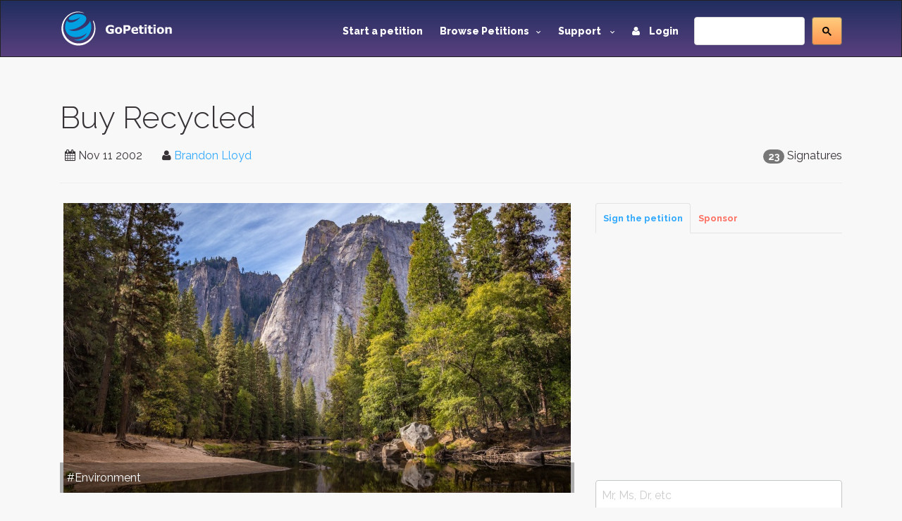

--- FILE ---
content_type: text/html; charset=utf-8
request_url: https://www.gopetition.com/petitions/buy-recycled.html
body_size: 11885
content:
<!DOCTYPE html>
<html lang="en">
	<head>
		<meta charset="utf-8"/>
		<meta http-equiv="X-UA-Compatible" content="IE=edge"/>
		<meta name="viewport" content="width=device-width, initial-scale=1"/>
		<title>Sign petition: Buy Recycled · GoPetition.com</title>
		<meta name="description" content="This is a petition to force the United States government to only purchase paper made…"/>
		<meta name="keywords" content="petition,government,waterways,pollution,states,united,force,purchase,pollute,landfill,paper,usually,reduce,w,recycled,peroxide,hydrogen,fibers,consumer,whiten,whitened,deforestation,energy,overflowage"/>
        <meta content='summary' property='twitter:card'>
        <meta content='@gopetition' property='twitter:site'>
<!--        <meta property="fb:app_id" content="27625357694" />-->
        <meta name="verify-v1" content="U2epq6NWT2D800HMetVOWpHamM5FGmM4LH/sZ3z+mvo=" />
        <meta name="google-site-verification" content="gq_WT7PgozRQfhw8qrjHOQloOM2ciGQOxE2SoU43Oqk" />

		<meta property="og:locale" content="en_US" />
<meta property="og:type" content="article"/>
<meta property="og:site_name" content="GoPetition"/>
<meta property="og:url" content="http://www.gopetition.com/petitions/buy-recycled.html"/>
<meta property="og:title" content="Buy Recycled"/>
<meta property="og:description" content="This is a petition to force the United States government to only purchase paper made&hellip;"/>
<meta property="og:image" content="https://d2yhzr6tx8qnba.cloudfront.net/assets/img/logo2fb.png"/>

<link rel="canonical" href="https://www.gopetition.com/petitions/buy-recycled.html"/>

<meta property="region" data-sj-field="region" content="United States of America"/>
<meta property="category" data-sj-field="category" content="Environment"/>
<meta property="target" data-sj-field="target" content="U.S. Congress"/>
<meta property="signatures" data-sj-field="signatures" content="23"/>
<meta property="author" data-sj-field="author" content="Brandon  Lloyd"/>
<meta property="created" data-sj-field="created" content="1037009665"/>



                <!-- Google Tag Manager -->
        <script>(function(w,d,s,l,i){w[l]=w[l]||[];w[l].push({'gtm.start':
                    new Date().getTime(),event:'gtm.js'});var f=d.getElementsByTagName(s)[0],
                j=d.createElement(s),dl=l!='dataLayer'?'&l='+l:'';j.async=true;j.src=
                'https://www.googletagmanager.com/gtm.js?id='+i+dl;f.parentNode.insertBefore(j,f);
            })(window,document,'script','dataLayer','GTM-MWWMDGB');</script>
        <!-- End Google Tag Manager -->
                
		<!-- styles -->
		<link rel="stylesheet" href="/assets/css/main.css"/>
		<link href='https://fonts.googleapis.com/css?family=Raleway:500,600,700,800,900,400,300' rel='stylesheet' type='text/css'>
        <link rel="stylesheet" href="https://d2yhzr6tx8qnba.cloudfront.net/assets/css/sj-search-ui.css"/>

		
		<link rel="shortcut icon" href="https://d2yhzr6tx8qnba.cloudfront.net/assets/ico/favicon.ico" type="image/x-icon">
		<link rel="apple-touch-icon-precomposed" sizes="144x144" href="https://d2yhzr6tx8qnba.cloudfront.net/assets/ico/apple-touch-icon-144-precomposed.png">
		<link rel="apple-touch-icon-precomposed" sizes="114x114" href="https://d2yhzr6tx8qnba.cloudfront.net/assets/ico/apple-touch-icon-114-precomposed.png">
		<link rel="apple-touch-icon-precomposed" sizes="72x72" href="https://d2yhzr6tx8qnba.cloudfront.net/assets/ico/apple-touch-icon-72-precomposed.png">
		<link rel="apple-touch-icon-precomposed" href="https://d2yhzr6tx8qnba.cloudfront.net/assets/ico/apple-touch-icon-57-precomposed.png">
        <link href="https://plus.google.com/116238088116418949025" rel="publisher" />
		        
		<script src="https://maps.googleapis.com/maps/api/js?key=AIzaSyDNsPRn8hsx7wyormXHVyING8PDFHpCLCw"></script>

        
            <!-- Facebook Pixel Code -->
            <script>
                !function(f,b,e,v,n,t,s){if(f.fbq)return;n=f.fbq=function(){n.callMethod?
                    n.callMethod.apply(n,arguments):n.queue.push(arguments)};if(!f._fbq)f._fbq=n;
                    n.push=n;n.loaded=!0;n.version='2.0';n.queue=[];t=b.createElement(e);t.async=!0;
                    t.src=v;s=b.getElementsByTagName(e)[0];s.parentNode.insertBefore(t,s)}(window,
                    document,'script','https://connect.facebook.net/en_US/fbevents.js');
                fbq('init', '1833660166868810');
                fbq('track', 'PageView');
            </script>
            <noscript><img height="1" width="1" style="display:none" src="https://www.facebook.com/tr?id=1833660166868810&ev=PageView&noscript=1"/></noscript>
            <!-- DO NOT MODIFY -->
            <!-- End Facebook Pixel Code -->

        		
		<script src="https://www.google.com/recaptcha/api.js"></script>
	</head>
	<body class="page-">
        
        <!-- Google Tag Manager (noscript) -->
        <noscript><iframe src="https://www.googletagmanager.com/ns.html?id=GTM-MWWMDGB"
                          height="0" width="0" style="display:none;visibility:hidden"></iframe></noscript>
        <!-- End Google Tag Manager (noscript) -->

        <div id="fb-root"></div>
        <script>
            (function(d, s, id) {
                var js, fjs = d.getElementsByTagName(s)[0];
                if (d.getElementById(id)) return;
                js = d.createElement(s); js.id = id;
                js.src = 'https://connect.facebook.net/en_US/sdk.js#xfbml=1&version=v3.1&appId=27625357694&autoLogAppEvents=1';
                fjs.parentNode.insertBefore(js, fjs);
            }(document, 'script', 'facebook-jssdk'));
        </script>

		<div id="wrapper">
			<!-- HEADER -->
			<header id="header" class="site-header">
				<nav id="nav" class="js-navBar navbar navbar-inverse">
					<div class="container">
						<div class="navbar-header">
							<button type="button" class="js-navBarButton navbar-toggle collapsed" data-toggle="collapse" data-target="#navigation" aria-expanded="false">
								<span class="sr-only">Toggle Navigation</span>
								<span class="icon-bar"></span>
								<span class="icon-bar"></span>
								<span class="icon-bar"></span>
							</button>
							<a class="navbar-brand" href="/">
								<img src="https://d2yhzr6tx8qnba.cloudfront.net/assets/img/site-logo-final.svg" alt="GoPetition"/>
							</a>
						</div>
						<div id="navigation" class="collapse navbar-collapse">
                            <form action="#" class="navbar-form navbar-right" role="search">
                                <fieldset>
                                    <div class="input-group">
                                        <div id="_sj-search-target"></div>
                                        <script async src="https://cse.google.com/cse.js?cx=015326642269136817083:3cmbzrfiojc"></script>
                                        <div class="gcse-search"></div>
                                    </div>
                                </fieldset>
                            </form>
							<ul class="nav navbar-nav navbar-right">
								<li><a href="/start-a-petition">Start a petition</a></li>
								<li class="dropdown">
									<a href="#" class="dropdown-toggle" data-toggle="dropdown" role="button" aria-expanded="false">Browse Petitions<span class="caret -new"></span></a>
									<ul class="dropdown-menu">
										<li><a href="/browse-petitions#featured">Featured</a></li>
										<li><a href="/browse-petitions#active">Active</a></li>
										<li><a href="/browse-petitions#latest">Latest</a></li>
										<li><a href="/browse-petitions#promoted">Promoted</a></li>
										<li><a href="/browse-petitions#sponsored">Sponsored</a></li>
									</ul>
								</li>
								<li class="dropdown">
									<a href="#" class="dropdown-toggle" data-toggle="dropdown" role="button" aria-expanded="false">Support <span class="caret -new"></span></a>
									<ul class="dropdown-menu">
										<li><a href="https://gopetition.freshdesk.com/support/solutions">FAQ</a></li>
										<li><a href="/sitemap">Site map</a></li>
										<li><a href="/testimonials">Testimonials</a></li>
										<li><a href="/petition-examples">Petition examples</a></li>
										<li><a href="/petition-templates">Petition templates</a></li>
										<li><a href="/info/how-to-write-a-petition">How to write a petition</a></li>
									</ul>
								</li>
																<li><a href="/login"><i class="fa fa-user margin-r-10"></i> Login</a></li>
															</ul>
						</div>
					</div>
				</nav>
			</header>
			<!-- END HEADER -->
			
			<main id="main" role="main" class="site-main">
				<!-- CONTENT -->
								<div class="content-block">
					<div class="container">
						<div class="row">
							<div class="col-xs-12">
								<div class="page-header">
    <h1>Buy Recycled</h1>
    <div class="pull-right">
    <span class="badge">23</span>
            Signatures    </div>
<ul class="list-inline">
    <li><i class="fa fa-calendar"></i> <time datetime="2002-11-11">Nov 11 2002</time></li>
    <li>
        <i class="fa fa-user"></i>
                    <a href="/contact/author/1722" data-toggle="modal" data-target="#modal">Brandon  Lloyd</a>
            </li>
            <li><div class="fb-like" data-layout="button_count" data-action="like" data-href="https://www.gopetition.com/petitions/buy-recycled.html" data-show-faces="false" data-share="true"></div></li>
    </ul></div>
<div class="row">
    <div class="col-sm-8">
                <div class="photo">
            <div class="photo-container photo-container-16x9">
                <img src="https://d2yhzr6tx8qnba.cloudfront.net/images/db/3/12/5700e146d4123.jpeg" class="img-responsive">
            </div>
            <div class="photo-overlay">#Environment</div>
        </div>
                <dl>
            <dt>Target:</dt>
            <dd>U.S. Congress</dd>
            <dt>Region:</dt>
            <dd>
                                    <a href="/petition-campaigns/united-states-of-america">United States of America</a>                            </dd>
                            <dt>Website:</dt>
                <dd><a href="http://TheEnvironment.cjb.net/" rel="nofollow" title="http://TheEnvironment.cjb.net/" target="_blank">TheEnvironment.cjb.net</a></dd>
                    </dl>
                <div class="wordwrap"><p>A petition to force the United States government to only purchase paper made out of 100% recycled fibers; to reduce energy use, deforestation, landfill overflowage, and waterway pollution (hydrogen peroxide, which is usually used to whiten recycled paper, does not pollute our waterways).</p></div>
        <div class="panel panel-default">
            <div class="panel-body">
                <div class="wordwrap"><p>This is a petition to force the United States government to only purchase paper made out of 100% recycled fibers: to reduce energy use, deforestation, landfill overflowage, and waterway pollution (hydrogen peroxide, which is usually used to whiten recycled paper, does not pollute our waterways).</p>

<p>I am signing this petition to signify that I am for a law requiring that all government funded paper at the local, state, and national levels be made out of 100% post-consumer recycled fibers; and if whitened, require the government to purchase the 100% post-consumer recycled fiber paper only if it has been whitened with the use of hydrogen peroxide.</p></div>
            </div>
        </div>
    </div>
    <div class="col-sm-4">
                <!-- Nav tabs -->
        <ul class="nav nav-tabs tabs-small" role="tablist">
            <li role="presentation" class="active">
                <a href="#sign" aria-controls="start" role="tab" data-toggle="tab">Sign the petition</a>
            </li>
                        <li role="presentation">
                <a href="#sponsor" aria-controls="support" role="tab" data-toggle="tab">Sponsor</a>
            </li>
                    </ul>
        <!-- Tab panes -->
        <div class="tab-content">
            <div role="tabpanel" class="tab-pane fade in active" id="sign" data-target="/terms_popup.php"><form method="post" class="js-sign" action="/petitions/buy-recycled.html">
	<div id="message"></div>
    <div class="grouped-section">
                <div class="grouped-controls">
            <div class="grouped-control">
                <input class="form-control" type="text" name="title" value="" placeholder="Mr, Ms, Dr, etc" >
            </div>
        </div>
                <div class="grouped-controls group-2">
            <div class="grouped-control">
                <input class="form-control" type="text" name="first_name" value="" tabindex="" placeholder="First name" required>
            </div>
            <div class="grouped-control">
                <input class="form-control" type="text" name="last_name" value="" tabindex="" placeholder="Last name" required>
            </div>
        </div>
                <div class="grouped-controls">
            <div class="grouped-control">
                <input class="form-control" type="email" name="email" value="" class="" tabindex="" placeholder="Email" required>
            </div>
        </div>
            </div>
    <div class="grouped-section">
                <div class="grouped-controls">
            <div class="grouped-control">
                <select id="fieldRegion" name="region_id" class="form-control" data-validation="custom" data-validation-regexp="^(\d+)$">
<option value="0">Select your country or region</option>
<option value="0238">United States of America</option>
<option value="012">Australia</option>
<option value="038">Canada</option>
<option value="0222">United Kingdom</option>
<option value="----">-------------------</option>
<option value="242">Afghanistan</option>
<option value="274">Africa</option>
<option value="244">Akrotiri and Dhekelia</option>
<option value="249">Åland</option>
<option value="1">Albania</option>
<option value="2">Algeria</option>
<option value="3">American Samoa</option>
<option value="4">Andorra</option>
<option value="5">Angola</option>
<option value="6">Anguilla</option>
<option value="7">Antarctica</option>
<option value="8">Antigua and Barbuda</option>
<option value="9">Argentina</option>
<option value="10">Armenia</option>
<option value="11">Aruba</option>
<option value="250">Ascension Island</option>
<option value="273">Asia</option>
<option value="12">Australia</option>
<option value="13">Austria</option>
<option value="14">Azerbaijan</option>
<option value="15">Bahamas</option>
<option value="16">Bahrain</option>
<option value="17">Bangladesh</option>
<option value="18">Barbados</option>
<option value="19">Belarus</option>
<option value="20">Belgium</option>
<option value="21">Belize</option>
<option value="22">Benin</option>
<option value="23">Bermuda</option>
<option value="24">Bhutan</option>
<option value="25">Bolivia</option>
<option value="26">Bosnia and Herzegovina</option>
<option value="27">Botswana</option>
<option value="28">Bouvet Island</option>
<option value="29">Brazil</option>
<option value="30">British Indian Ocean Territory</option>
<option value="31">British Virgin Islands</option>
<option value="32">Brunei</option>
<option value="33">Bulgaria</option>
<option value="34">Burkina Faso</option>
<option value="270">Burma (Myanmar)</option>
<option value="35">Burundi</option>
<option value="36">Cambodia</option>
<option value="37">Cameroon</option>
<option value="38">Canada</option>
<option value="39">Cape Verde</option>
<option value="276">Caribbean</option>
<option value="40">Cayman Islands</option>
<option value="41">Central African Republic</option>
<option value="277">Central America</option>
<option value="42">Chad</option>
<option value="43">Chile</option>
<option value="44">China</option>
<option value="45">Christmas Island</option>
<option value="46">Cocos Islands</option>
<option value="47">Colombia</option>
<option value="48">Comoros</option>
<option value="50">Cook Islands</option>
<option value="51">Costa Rica</option>
<option value="251">Côte d&#039;Ivoire</option>
<option value="52">Croatia</option>
<option value="53">Cuba</option>
<option value="281">Curaçao</option>
<option value="54">Cyprus</option>
<option value="55">Czech Republic</option>
<option value="234">D.R. of the Congo</option>
<option value="56">Denmark</option>
<option value="245">Dhekelia</option>
<option value="57">Djibouti</option>
<option value="58">Dominica</option>
<option value="59">Dominican Republic</option>
<option value="60">East Timor</option>
<option value="61">Ecuador</option>
<option value="62">Egypt</option>
<option value="63">El Salvador</option>
<option value="269">England</option>
<option value="64">Equatorial Guinea</option>
<option value="65">Eritrea</option>
<option value="66">Estonia</option>
<option value="67">Ethiopia</option>
<option value="272">Europe</option>
<option value="68">Falkland Islands</option>
<option value="69">Faroe Islands</option>
<option value="70">Fiji</option>
<option value="71">Finland</option>
<option value="72">France</option>
<option value="73">French Guiana</option>
<option value="74">French Polynesia</option>
<option value="75">French Southern Territories</option>
<option value="76">Gabon</option>
<option value="77">Gambia</option>
<option value="78">Georgia</option>
<option value="79">Germany</option>
<option value="80">Ghana</option>
<option value="81">Gibraltar</option>
<option value="82">Greece</option>
<option value="83">Greenland</option>
<option value="84">Grenada</option>
<option value="85">Guadeloupe</option>
<option value="86">Guam</option>
<option value="87">Guatemala</option>
<option value="252">Guernsey</option>
<option value="88">Guinea</option>
<option value="89">Guinea-Bissau</option>
<option value="90">Guyana</option>
<option value="91">Haiti</option>
<option value="92">Heard and McDonald Islands</option>
<option value="93">Honduras</option>
<option value="94">Hong Kong</option>
<option value="95">Hungary</option>
<option value="96">Iceland</option>
<option value="97">India</option>
<option value="98">Indonesia</option>
<option value="99">Iran</option>
<option value="100">Iraq</option>
<option value="101">Ireland</option>
<option value="253">Isle of Man</option>
<option value="102">Israel</option>
<option value="103">Italy</option>
<option value="104">Ivory Coast</option>
<option value="105">Jamaica</option>
<option value="106">Japan</option>
<option value="254">Jersey</option>
<option value="107">Jordan</option>
<option value="108">Kazakhstan</option>
<option value="109">Kenya</option>
<option value="110">Kiribati</option>
<option value="279">Kosovo</option>
<option value="113">Kuwait</option>
<option value="114">Kyrgyzstan</option>
<option value="115">Laos</option>
<option value="116">Latvia</option>
<option value="117">Lebanon</option>
<option value="118">Lesotho</option>
<option value="119">Liberia</option>
<option value="120">Libya</option>
<option value="121">Liechtenstein</option>
<option value="122">Lithuania</option>
<option value="123">Luxembourg</option>
<option value="124">Macau</option>
<option value="125">Macedonia, Republic of</option>
<option value="126">Madagascar</option>
<option value="127">Malawi</option>
<option value="128">Malaysia</option>
<option value="129">Maldives</option>
<option value="130">Mali</option>
<option value="131">Malta</option>
<option value="132">Marshall Islands</option>
<option value="133">Martinique</option>
<option value="134">Mauritania</option>
<option value="135">Mauritius</option>
<option value="136">Mayotte</option>
<option value="137">Mexico</option>
<option value="138">Micronesia, Federated States of</option>
<option value="278">Middle East</option>
<option value="139">Moldova</option>
<option value="140">Monaco</option>
<option value="141">Mongolia</option>
<option value="239">Montenegro</option>
<option value="142">Montserrat</option>
<option value="143">Morocco</option>
<option value="144">Mozambique</option>
<option value="145">Myanmar</option>
<option value="255">Nagorno-Karabakh</option>
<option value="146">Namibia</option>
<option value="147">Nauru</option>
<option value="148">Nepal</option>
<option value="149">Netherlands</option>
<option value="150">Netherlands Antilles</option>
<option value="151">New Caledonia</option>
<option value="152">New Zealand</option>
<option value="153">Nicaragua</option>
<option value="154">Niger</option>
<option value="155">Nigeria</option>
<option value="156">Niue</option>
<option value="157">Norfolk Island</option>
<option value="111">North Korea</option>
<option value="256">Northern Cyprus</option>
<option value="268">Northern Ireland</option>
<option value="158">Northern Mariana Islands</option>
<option value="159">Norway</option>
<option value="160">Oman</option>
<option value="162">Pakistan</option>
<option value="163">Palau</option>
<option value="240">Palestinian territories</option>
<option value="164">Panama</option>
<option value="165">Papua New Guinea</option>
<option value="166">Paraguay</option>
<option value="167">Peru</option>
<option value="168">Philippines</option>
<option value="169">Pitcairn Island</option>
<option value="170">Poland</option>
<option value="171">Portugal</option>
<option value="172">Puerto Rico</option>
<option value="173">Qatar</option>
<option value="49">Republic of the Congo</option>
<option value="174">Reunion</option>
<option value="175">Romania</option>
<option value="176">Russia</option>
<option value="177">Rwanda</option>
<option value="178">S. Georgia and S. Sandwich Isls.</option>
<option value="284">Saba</option>
<option value="257">Sahrawi</option>
<option value="258">Saint Barthélemy</option>
<option value="259">Saint Helena</option>
<option value="179">Saint Kitts &amp; Nevis</option>
<option value="180">Saint Lucia</option>
<option value="260">Saint Martin</option>
<option value="261">Saint Pierre and Miquelon</option>
<option value="181">Saint Vincent and The Grenadines</option>
<option value="182">Samoa</option>
<option value="183">San Marino</option>
<option value="184">Sao Tome and Principe</option>
<option value="185">Saudi Arabia</option>
<option value="266">Scotland</option>
<option value="186">Senegal</option>
<option value="233">Serbia</option>
<option value="187">Seychelles</option>
<option value="188">Sierra Leone</option>
<option value="189">Singapore</option>
<option value="282">Sint Eustatius</option>
<option value="283">Sint Maarten</option>
<option value="190">Slovakia</option>
<option value="191">Slovenia</option>
<option value="262">Solomon Islands</option>
<option value="192">Somalia</option>
<option value="263">Somaliland</option>
<option value="193">South Africa</option>
<option value="275">South America</option>
<option value="112">South Korea</option>
<option value="264">South Ossetia</option>
<option value="280">South Sudan</option>
<option value="194">Spain</option>
<option value="195">Sri Lanka</option>
<option value="196">St. Helena</option>
<option value="197">St. Pierre and Miquelon</option>
<option value="198">Sudan</option>
<option value="199">Suriname</option>
<option value="200">Svalbard and Jan Mayen Islands</option>
<option value="201">Swaziland</option>
<option value="202">Sweden</option>
<option value="203">Switzerland</option>
<option value="204">Syria</option>
<option value="205">Taiwan</option>
<option value="206">Tajikistan</option>
<option value="207">Tanzania</option>
<option value="208">Thailand</option>
<option value="271">Tibet</option>
<option value="209">Togo</option>
<option value="210">Tokelau</option>
<option value="211">Tonga</option>
<option value="265">Transnistria</option>
<option value="212">Trinidad and Tobago</option>
<option value="213">Tunisia</option>
<option value="214">Turkey</option>
<option value="215">Turkmenistan</option>
<option value="216">Turks and Caicos Islands</option>
<option value="217">Tuvalu</option>
<option value="218">U.S. Minor Outlying Islands</option>
<option value="219">Uganda</option>
<option value="220">Ukraine</option>
<option value="221">United Arab Emirates</option>
<option value="222">United Kingdom</option>
<option value="238">United States of America</option>
<option value="223">Uruguay</option>
<option value="224">Uzbekistan</option>
<option value="225">Vanuatu</option>
<option value="226">Vatican City</option>
<option value="227">Venezuela</option>
<option value="228">Vietnam</option>
<option value="229">Virgin Islands</option>
<option value="267">Wales</option>
<option value="230">Wallis and Futuna Islands</option>
<option value="231">Western Sahara</option>
<option value="232">Yemen</option>
<option value="235">Zambia</option>
<option value="236">Zimbabwe</option>
</select>            </div>
        </div>
                        <div class="grouped-controls">
            <div class="grouped-control">
                <input class="form-control" type="text" name="state" value="" placeholder="State, county or province" >
            </div>
        </div>
        		        <div class="grouped-controls">
            <div class="grouped-control">
                <input class="form-control" type="text" name="suburb" value="" placeholder="City or town" >
            </div>
        </div>
                        <div class="grouped-controls">
            <div class="grouped-control">
                <input class="form-control" type="text" name="address" value="" placeholder="Street address" >
            </div>
        </div>
                        <div class="grouped-controls">
            <div class="grouped-control">
                <input class="form-control" type="text" name="postcode" value="" placeholder="Zip code or post code" >
            </div>
        </div>
            </div>
    <div class="grouped-section">
		                            </div>
        <div class="grouped-section">
        <div class="grouped-controls">
            <div class="grouped-control">
                <textarea class="form-control" name="comment" placeholder="Comment to target" rows="3" ></textarea>
            </div>
        </div>
        <div class="checkbox">
            <label>
                <input type="checkbox" name="hidden" value="1"> Hide my comment
            </label>
            <span data-toggle="tooltip" data-placement="top" title="Your comment will be available for public view unless you hide your comment. You may elect to hide your comment from public view. If you do so, then only the author and petitionee will see your comment."><i class="fa fa-info-circle"></i></span>
        </div>
    </div>
        <div class="checkbox">
        <label>
            <input type="checkbox" name="anonymous" value="1" />            Hide my name from public
        </label>
        <span data-toggle="tooltip" data-placement="top" title="If checked, your name will appear as Anonymous but it will be viewable by the author and target."><i class="fa fa-info-circle"></i></span>
    </div>
    <div class="checkbox">
        <label>
            <input type="checkbox" name="keep" value="1" checked="checked" />            Keep me informed
        </label>
        <span data-toggle="tooltip" data-placement="top" title="Get essential updates about this campaign or another ones you may be interested in."><i class="fa fa-info-circle"></i></span>
    </div>
                        <div class="grouped-section"><div class="g-recaptcha" data-sitekey="6LeOuf4SAAAAABnD8Dpy20Iv4eXYY1NtojuMnWlu"></div></div>
            	<p><i class="fa fa-lock" aria-hidden="true"></i> GoPetition respects your <a href="/page/privacy" data-toggle="modal" data-target="#modal">privacy</a>.</p>
        <button class="btn btn-info btn-lg btn-block" type="submit">Sign this petition</button>
    </form>
</div>
                        <div role="tabpanel" class="tab-pane fade" id="sponsor">
                <p>You can further help this campaign by sponsoring it <span data-toggle="tooltip" data-placement="top" title="Sponsorship increases the chances of a successful campaign by getting it in front of many more people on social media platforms and the GoPetition site."><i class="fa fa-info-circle"></i></span></p>
                <div class="list-group panel-body">
        <a href="https://pay.pin.net.au/qhw6?amount=20.00&amount_editable=0&currency=USD&description=Signer+Sponsorship+Service&success_url=http%3A%2F%2Fwww.gopetition.com%2Fpin%3Fcustom%[base64]" class="list-group-item pin-payment-button">
        <span class="badge badge-success">
            20.00 USD        </span>
        1 week    </a>
        <a href="https://pay.pin.net.au/qhw6?amount=60.00&amount_editable=0&currency=USD&description=Signer+Sponsorship+Service&success_url=http%3A%2F%2Fwww.gopetition.com%2Fpin%3Fcustom%[base64]%253D%253D" class="list-group-item pin-payment-button">
        <span class="badge badge-success">
            60.00 USD        </span>
        3 weeks    </a>
        <a href="https://pay.pin.net.au/qhw6?amount=100.00&amount_editable=0&currency=USD&description=Signer+Sponsorship+Service&success_url=http%3A%2F%2Fwww.gopetition.com%2Fpin%3Fcustom%[base64]" class="list-group-item pin-payment-button">
        <span class="badge badge-success">
            100.00 USD        </span>
        5 weeks    </a>
        <a href="https://pay.pin.net.au/qhw6?amount=200.00&amount_editable=0&currency=USD&description=Signer+Sponsorship+Service&success_url=http%3A%2F%2Fwww.gopetition.com%2Fpin%3Fcustom%[base64]%253D" class="list-group-item pin-payment-button">
        <span class="badge badge-success">
            200.00 USD        </span>
        10 weeks    </a>
        <a href="https://pay.pin.net.au/qhw6?amount=500.00&amount_editable=0&currency=USD&description=Signer+Sponsorship+Service&success_url=http%3A%2F%2Fwww.gopetition.com%2Fpin%3Fcustom%[base64]" class="list-group-item pin-payment-button">
        <span class="badge badge-success">
            500.00 USD        </span>
        25 weeks    </a>
        <small><em><span class="text-danger">&lowast;</span> Specials are listed in red</em></small>
</div>            </div>
                    </div>
                    <!-- Advertising Block -->
    <div class="advertisement-block">
        <script async src="//pagead2.googlesyndication.com/pagead/js/adsbygoogle.js"></script>
<!-- New ad for petition page -->
<ins class="adsbygoogle"
     style="display:block"
     data-ad-client="ca-pub-9354175430883989"
     data-ad-slot="8306803395"
     data-ad-format="auto"></ins>
<script>
(adsbygoogle = window.adsbygoogle || []).push({});
</script>    </div>
    </div>
    <div class="col-sm-12 padding-t-30">
        <section class="links">
                            <a href="#sign" class="btn btn-link hidden-xs js-go-sign"><i class="fa fa-pencil-square-o" aria-hidden="true"></i> Sign Petition</a>
                                                    <a class="btn btn-link" href="/signature-map/buy-recycled.html"><span class="fa fa-globe"></span> Map</a>
                                        <a class="btn btn-link" data-toggle="collapse" href="#fb_comments" aria-expanded="false" aria-controls="fb_comments"><i class="fa fa-facebook"></i> Comments</a>
                        <a class="btn btn-link" href="/banners/buy-recycled.html" title="Link to this petition"><span class="fa fa-link"></span> Link</a>
                            <a class="btn btn-link" href="javascript:void(0)" data-toggle="tooltip" title="" data-original-title="Views represent new and returning visitors to this petition."><span class="label label-primary">3772</span> Views</a>
                    </section>
                <section class="comments">
            <div class="collapse" id="fb_comments">
                <div class="fb-comments" data-href="https://www.gopetition.com/petitions/buy-recycled.html" data-num-posts="5" data-width="100%"></div>
            </div>
        </section>
                <section class="info">
            <p class="-sr-only">The <span class="text-primary">Buy Recycled</span> petition to <span class="text-primary">U.S. Congress</span> was written by <span class="text-primary">Brandon  Lloyd</span> and is in the category
                                    <a href="/petition-campaigns/environment">Environment</a>                                at GoPetition.</p>
            <div class="addthis_sharing_toolbox"></div>
        </section>
        <section class="tags">
            <div class="bs-callout bs-callout-info">
    <h4><i class="fa fa-tags" aria-hidden="true"></i> Petition Tags</h4>
    <a href="/tag/government"><span class="label label-default">government</span></a>
    <a href="/tag/petition"><span class="label label-default">petition</span></a>
    <a href="/tag/waterways"><span class="label label-default">waterways</span></a>
    <a href="/tag/pollution"><span class="label label-default">pollution</span></a>
    <a href="/tag/states"><span class="label label-default">states</span></a>
    <a href="/tag/united"><span class="label label-default">united</span></a>
    <a href="/tag/force"><span class="label label-default">force</span></a>
    <a href="/tag/purchase"><span class="label label-default">purchase</span></a>
    <a href="/tag/pollute"><span class="label label-default">pollute</span></a>
    <a href="/tag/landfill"><span class="label label-default">landfill</span></a>
    <a href="/tag/paper"><span class="label label-default">paper</span></a>
    <a href="/tag/usually"><span class="label label-default">usually</span></a>
    <a href="/tag/reduce"><span class="label label-default">reduce</span></a>
    <a href="/tag/w"><span class="label label-default">w</span></a>
    <a href="/tag/recycled"><span class="label label-default">recycled</span></a>
    <a href="/tag/peroxide"><span class="label label-default">peroxide</span></a>
    <a href="/tag/hydrogen"><span class="label label-default">hydrogen</span></a>
    <a href="/tag/fibers"><span class="label label-default">fibers</span></a>
    <a href="/tag/consumer"><span class="label label-default">consumer</span></a>
    <a href="/tag/whiten"><span class="label label-default">whiten</span></a>
    <a href="/tag/whitened"><span class="label label-default">whitened</span></a>
    <a href="/tag/deforestation"><span class="label label-default">deforestation</span></a>
    <a href="/tag/energy"><span class="label label-default">energy</span></a>
    <a href="/tag/overflowage"><span class="label label-default">overflowage</span></a>
</div>
        </section>
    </div>
</div>
    <!-- Advertising Block -->
    <div class="advertisement-block">
        <script async src="//pagead2.googlesyndication.com/pagead/js/adsbygoogle.js"></script>
<!-- Responsive Sitewide -->
<ins class="adsbygoogle"
     style="display:block"
     data-ad-client="ca-pub-9354175430883989"
     data-ad-slot="7885207391"
     data-ad-format="auto"></ins>
<script>
(adsbygoogle = window.adsbygoogle || []).push({});
</script>    </div>
								<ol class="breadcrumb margin-t-30">
		<li class="active">Buy Recycled</li>
</ol>
							</div>
						</div>
                                                    <!-- ADS BLOCK -->
                            <div class="row">
                                <div class="col-xs-12">
                                    <script async src="//pagead2.googlesyndication.com/pagead/js/adsbygoogle.js"></script>
<!-- Responsive Sitewide -->
<ins class="adsbygoogle"
     style="display:block"
     data-ad-client="ca-pub-9354175430883989"
     data-ad-slot="7885207391"
     data-ad-format="auto"></ins>
<script>
(adsbygoogle = window.adsbygoogle || []).push({});
</script>                                </div>
                            </div>
                            <!-- END ADS BLOCK -->
                        					</div>
				</div>
								<!-- END CONTENT -->
			</main>
			<!-- FOOTER -->
			<footer id="footer" class="site-footer">
				<div class="container">
					<div class="row">
						<div class="col-md-3 col-sm-6 col-xs-12">
							<span class="title">GoPetition</span>
							<ul>
								<li><a href="/">Home</a></li>
								<li><a href="/news" title="Petition news, success stories and site updates">News</a></li>
								<li><a href="/sitemap" title="Site map">Site map</a></li>
								<li><a href="/start-a-petition" title="Start an online petition">Start a petition</a></li>
								<li><a href="/info/petition-template-ideas" title="Petition template ideas">Petition template ideas</a></li>
								<li><a href="/info/how-to-write-a-petition" title="How to write a petition">How to write a petition</a></li>
								<li><a href="/sponsorship" title="Petition sponsored by signers or supporters">Sponsored petitions</a></li>
							</ul>
						</div>
						<div class="col-md-3 col-sm-6 col-xs-12">
							<span class="title">Help</span>
							<ul>
								<li><a href="https://gopetition.freshdesk.com/support/solutions" title="Help">Help (FAQ)</a></li>
								<li><a href="/privacy" title="Privacy statement">Privacy</a></li>
								<li><a href="/about" rel="author" title="About us">About us</a></li>
								<li><a href="/contact" title="Contact us">Contact us</a></li>
								<li><a href="/terms" title="Terms of use">Terms of use</a></li>
								<li><a href="/petition-examples" title="Petition examples">Petition examples</a></li>
								<li><a href="/search" title="Advanced search">Advanced search</a></li>
							</ul>
						</div>
						<div class="clearfix visible-xs-block"></div>
						<div class="col-md-3 col-sm-6 col-xs-12">
							<span class="title">Social</span>
							<ul>
								<li><a href="/testimonials" title="GoPetition testimonials">Testimonials</a></li>
								<li><a href="https://www.facebook.com/GoPetition" target="_blank" title="GoPetition on Facebook">Facebook</a></li>
								<li><a href="https://twitter.com/gopetition" target="_blank" title="Petition tweets from GoPetition">Twitter</a></li>
								<li><a href="https://www.youtube.com/user/GoPetition" title="Channel GoPetition at YouTube">YouTube</a></li>
								<li><a href="https://blog.gopetition.com/" title="GoPetition Blog">Blog</a></li>
							</ul>
						</div>
						<div class="col-md-3 col-sm-6 col-xs-8">
							<span class="title">Newsletter updates</span>
							<small>The best of GoPetition once a week</small>
							<form class="newsletter-form" method="post" action="/signup">
								<fieldset>
									<div class="input-group">
										<input type="email" placeholder="Email address..." class="form-control" name="email">
										<div class="input-group-addon">
											<button type="submit">Go</button>
										</div>
									</div>
								</fieldset>
							</form>
							<div class="about-footer">
								<ul class="social">
									<li class="social-item"><a class="social-link twitter" href="https://twitter.com/GoPetition" title="Twitter" target="_blank"><i class="fa fa-twitter"></i></a></li>
									<li class="social-item"><a class="social-link facebook" href="https://www.facebook.com/GoPetition" title="Facebook" target="_blank"><i class="fa fa-facebook"></i></a></li>
								</ul>
							</div>
						</div>
					</div>
					<div class="copyright">Copyright &copy; 2026. GoPetition.com Pty Ltd</div>
				</div>
			</footer>
	    </div>

		<div class="modal fade" id="modal" tabindex="-1" role="dialog" aria-labelledby="modalLabel" aria-hidden="true">
			<div class="modal-dialog">
				<div class="modal-content"></div>
			</div>
		</div>
		<div class="modal fade" id="modalLarge" tabindex="-1" role="dialog" aria-labelledby="modalLargeLabel" aria-hidden="true">
			<div class="modal-dialog modal-lg">
				<div class="modal-content"></div>
			</div>
		</div>

		<div id="loading" style="position:fixed;top:50%;left:50%;margin-left:-56px;margin-top:-56px;display:none;"><!--<img src="/assets/images/loading.gif" width="128" height="128" />--></div>

		<script src="https://ajax.googleapis.com/ajax/libs/jquery/1.11.3/jquery.min.js"></script>
		<script src="https://code.jquery.com/jquery-migrate-1.4.1.min.js"></script>
		<script src="https://d2yhzr6tx8qnba.cloudfront.net/assets/js/bootstrap.min.js"></script>
		
		
        <script type="text/javascript" src="https://cdn.pin.net.au/pin.v2.js"></script>

        <script type="text/javascript" src="/assets/js/markerclusterer.js"></script>
        <script type="text/javascript" src="/assets/js/jquery.ui.map.js"></script>
		<script type="text/javascript" src="/assets/js/jquery.validate.js"></script>
		<script type="text/javascript" src="/assets/js/bootstrap-maxlength.js"></script>
        <script type="text/javascript" src="/assets/js/rating.js"></script>
		<script type="text/javascript" src="/assets/js/dropzone.js"></script>
		<script type="text/javascript" src="/assets/js/custom.js"></script>
		
    	<script type="text/javascript" src="//s7.addthis.com/js/300/addthis_widget.js#pubid=ra-53c7bdd0289604e9"></script>

                
                        <script async src="https://pagead2.googlesyndication.com/pagead/js/adsbygoogle.js"></script>
            <script>
                (adsbygoogle = window.adsbygoogle || []).push({
                    google_ad_client: "ca-pub-9354175430883989",
                    enable_page_level_ads: true
                });
            </script>
            
            <script>!function(d,s,id){var js,fjs=d.getElementsByTagName(s)[0];if(!d.getElementById(id)){js=d.createElement(s);js.id=id;js.src="https://platform.twitter.com/widgets.js";fjs.parentNode.insertBefore(js,fjs);}}(document,"script","twitter-wjs");</script>

            <script type="text/javascript">
              (function() {
                var po = document.createElement('script'); po.type = 'text/javascript'; po.async = true;
                po.src = 'https://apis.google.com/js/plusone.js';
                var s = document.getElementsByTagName('script')[0]; s.parentNode.insertBefore(po, s);
              })();
            </script>

            <!-- IE Mobile fixes -->
            <script type="text/javascript">
                if (navigator.userAgent.match(/IEMobile\/10\.0/) || navigator.userAgent.match(/MSIE 10.*Touch/)) {
                    var msViewportStyle = document.createElement('style')
                    msViewportStyle.appendChild(
                        document.createTextNode(
                            '@-ms-viewport{width:auto !important}'
                        )
                    )
                    document.querySelector('head').appendChild(msViewportStyle)
                }
            </script>

                                        
        
        
	<script defer src="https://static.cloudflareinsights.com/beacon.min.js/vcd15cbe7772f49c399c6a5babf22c1241717689176015" integrity="sha512-ZpsOmlRQV6y907TI0dKBHq9Md29nnaEIPlkf84rnaERnq6zvWvPUqr2ft8M1aS28oN72PdrCzSjY4U6VaAw1EQ==" data-cf-beacon='{"version":"2024.11.0","token":"6cef5f514d85492b9b51d2e87fa1730e","r":1,"server_timing":{"name":{"cfCacheStatus":true,"cfEdge":true,"cfExtPri":true,"cfL4":true,"cfOrigin":true,"cfSpeedBrain":true},"location_startswith":null}}' crossorigin="anonymous"></script>
</body>
</html>


--- FILE ---
content_type: text/html; charset=utf-8
request_url: https://www.google.com/recaptcha/api2/anchor?ar=1&k=6LeOuf4SAAAAABnD8Dpy20Iv4eXYY1NtojuMnWlu&co=aHR0cHM6Ly93d3cuZ29wZXRpdGlvbi5jb206NDQz&hl=en&v=PoyoqOPhxBO7pBk68S4YbpHZ&size=normal&anchor-ms=20000&execute-ms=30000&cb=tcbksphjm6xs
body_size: 49335
content:
<!DOCTYPE HTML><html dir="ltr" lang="en"><head><meta http-equiv="Content-Type" content="text/html; charset=UTF-8">
<meta http-equiv="X-UA-Compatible" content="IE=edge">
<title>reCAPTCHA</title>
<style type="text/css">
/* cyrillic-ext */
@font-face {
  font-family: 'Roboto';
  font-style: normal;
  font-weight: 400;
  font-stretch: 100%;
  src: url(//fonts.gstatic.com/s/roboto/v48/KFO7CnqEu92Fr1ME7kSn66aGLdTylUAMa3GUBHMdazTgWw.woff2) format('woff2');
  unicode-range: U+0460-052F, U+1C80-1C8A, U+20B4, U+2DE0-2DFF, U+A640-A69F, U+FE2E-FE2F;
}
/* cyrillic */
@font-face {
  font-family: 'Roboto';
  font-style: normal;
  font-weight: 400;
  font-stretch: 100%;
  src: url(//fonts.gstatic.com/s/roboto/v48/KFO7CnqEu92Fr1ME7kSn66aGLdTylUAMa3iUBHMdazTgWw.woff2) format('woff2');
  unicode-range: U+0301, U+0400-045F, U+0490-0491, U+04B0-04B1, U+2116;
}
/* greek-ext */
@font-face {
  font-family: 'Roboto';
  font-style: normal;
  font-weight: 400;
  font-stretch: 100%;
  src: url(//fonts.gstatic.com/s/roboto/v48/KFO7CnqEu92Fr1ME7kSn66aGLdTylUAMa3CUBHMdazTgWw.woff2) format('woff2');
  unicode-range: U+1F00-1FFF;
}
/* greek */
@font-face {
  font-family: 'Roboto';
  font-style: normal;
  font-weight: 400;
  font-stretch: 100%;
  src: url(//fonts.gstatic.com/s/roboto/v48/KFO7CnqEu92Fr1ME7kSn66aGLdTylUAMa3-UBHMdazTgWw.woff2) format('woff2');
  unicode-range: U+0370-0377, U+037A-037F, U+0384-038A, U+038C, U+038E-03A1, U+03A3-03FF;
}
/* math */
@font-face {
  font-family: 'Roboto';
  font-style: normal;
  font-weight: 400;
  font-stretch: 100%;
  src: url(//fonts.gstatic.com/s/roboto/v48/KFO7CnqEu92Fr1ME7kSn66aGLdTylUAMawCUBHMdazTgWw.woff2) format('woff2');
  unicode-range: U+0302-0303, U+0305, U+0307-0308, U+0310, U+0312, U+0315, U+031A, U+0326-0327, U+032C, U+032F-0330, U+0332-0333, U+0338, U+033A, U+0346, U+034D, U+0391-03A1, U+03A3-03A9, U+03B1-03C9, U+03D1, U+03D5-03D6, U+03F0-03F1, U+03F4-03F5, U+2016-2017, U+2034-2038, U+203C, U+2040, U+2043, U+2047, U+2050, U+2057, U+205F, U+2070-2071, U+2074-208E, U+2090-209C, U+20D0-20DC, U+20E1, U+20E5-20EF, U+2100-2112, U+2114-2115, U+2117-2121, U+2123-214F, U+2190, U+2192, U+2194-21AE, U+21B0-21E5, U+21F1-21F2, U+21F4-2211, U+2213-2214, U+2216-22FF, U+2308-230B, U+2310, U+2319, U+231C-2321, U+2336-237A, U+237C, U+2395, U+239B-23B7, U+23D0, U+23DC-23E1, U+2474-2475, U+25AF, U+25B3, U+25B7, U+25BD, U+25C1, U+25CA, U+25CC, U+25FB, U+266D-266F, U+27C0-27FF, U+2900-2AFF, U+2B0E-2B11, U+2B30-2B4C, U+2BFE, U+3030, U+FF5B, U+FF5D, U+1D400-1D7FF, U+1EE00-1EEFF;
}
/* symbols */
@font-face {
  font-family: 'Roboto';
  font-style: normal;
  font-weight: 400;
  font-stretch: 100%;
  src: url(//fonts.gstatic.com/s/roboto/v48/KFO7CnqEu92Fr1ME7kSn66aGLdTylUAMaxKUBHMdazTgWw.woff2) format('woff2');
  unicode-range: U+0001-000C, U+000E-001F, U+007F-009F, U+20DD-20E0, U+20E2-20E4, U+2150-218F, U+2190, U+2192, U+2194-2199, U+21AF, U+21E6-21F0, U+21F3, U+2218-2219, U+2299, U+22C4-22C6, U+2300-243F, U+2440-244A, U+2460-24FF, U+25A0-27BF, U+2800-28FF, U+2921-2922, U+2981, U+29BF, U+29EB, U+2B00-2BFF, U+4DC0-4DFF, U+FFF9-FFFB, U+10140-1018E, U+10190-1019C, U+101A0, U+101D0-101FD, U+102E0-102FB, U+10E60-10E7E, U+1D2C0-1D2D3, U+1D2E0-1D37F, U+1F000-1F0FF, U+1F100-1F1AD, U+1F1E6-1F1FF, U+1F30D-1F30F, U+1F315, U+1F31C, U+1F31E, U+1F320-1F32C, U+1F336, U+1F378, U+1F37D, U+1F382, U+1F393-1F39F, U+1F3A7-1F3A8, U+1F3AC-1F3AF, U+1F3C2, U+1F3C4-1F3C6, U+1F3CA-1F3CE, U+1F3D4-1F3E0, U+1F3ED, U+1F3F1-1F3F3, U+1F3F5-1F3F7, U+1F408, U+1F415, U+1F41F, U+1F426, U+1F43F, U+1F441-1F442, U+1F444, U+1F446-1F449, U+1F44C-1F44E, U+1F453, U+1F46A, U+1F47D, U+1F4A3, U+1F4B0, U+1F4B3, U+1F4B9, U+1F4BB, U+1F4BF, U+1F4C8-1F4CB, U+1F4D6, U+1F4DA, U+1F4DF, U+1F4E3-1F4E6, U+1F4EA-1F4ED, U+1F4F7, U+1F4F9-1F4FB, U+1F4FD-1F4FE, U+1F503, U+1F507-1F50B, U+1F50D, U+1F512-1F513, U+1F53E-1F54A, U+1F54F-1F5FA, U+1F610, U+1F650-1F67F, U+1F687, U+1F68D, U+1F691, U+1F694, U+1F698, U+1F6AD, U+1F6B2, U+1F6B9-1F6BA, U+1F6BC, U+1F6C6-1F6CF, U+1F6D3-1F6D7, U+1F6E0-1F6EA, U+1F6F0-1F6F3, U+1F6F7-1F6FC, U+1F700-1F7FF, U+1F800-1F80B, U+1F810-1F847, U+1F850-1F859, U+1F860-1F887, U+1F890-1F8AD, U+1F8B0-1F8BB, U+1F8C0-1F8C1, U+1F900-1F90B, U+1F93B, U+1F946, U+1F984, U+1F996, U+1F9E9, U+1FA00-1FA6F, U+1FA70-1FA7C, U+1FA80-1FA89, U+1FA8F-1FAC6, U+1FACE-1FADC, U+1FADF-1FAE9, U+1FAF0-1FAF8, U+1FB00-1FBFF;
}
/* vietnamese */
@font-face {
  font-family: 'Roboto';
  font-style: normal;
  font-weight: 400;
  font-stretch: 100%;
  src: url(//fonts.gstatic.com/s/roboto/v48/KFO7CnqEu92Fr1ME7kSn66aGLdTylUAMa3OUBHMdazTgWw.woff2) format('woff2');
  unicode-range: U+0102-0103, U+0110-0111, U+0128-0129, U+0168-0169, U+01A0-01A1, U+01AF-01B0, U+0300-0301, U+0303-0304, U+0308-0309, U+0323, U+0329, U+1EA0-1EF9, U+20AB;
}
/* latin-ext */
@font-face {
  font-family: 'Roboto';
  font-style: normal;
  font-weight: 400;
  font-stretch: 100%;
  src: url(//fonts.gstatic.com/s/roboto/v48/KFO7CnqEu92Fr1ME7kSn66aGLdTylUAMa3KUBHMdazTgWw.woff2) format('woff2');
  unicode-range: U+0100-02BA, U+02BD-02C5, U+02C7-02CC, U+02CE-02D7, U+02DD-02FF, U+0304, U+0308, U+0329, U+1D00-1DBF, U+1E00-1E9F, U+1EF2-1EFF, U+2020, U+20A0-20AB, U+20AD-20C0, U+2113, U+2C60-2C7F, U+A720-A7FF;
}
/* latin */
@font-face {
  font-family: 'Roboto';
  font-style: normal;
  font-weight: 400;
  font-stretch: 100%;
  src: url(//fonts.gstatic.com/s/roboto/v48/KFO7CnqEu92Fr1ME7kSn66aGLdTylUAMa3yUBHMdazQ.woff2) format('woff2');
  unicode-range: U+0000-00FF, U+0131, U+0152-0153, U+02BB-02BC, U+02C6, U+02DA, U+02DC, U+0304, U+0308, U+0329, U+2000-206F, U+20AC, U+2122, U+2191, U+2193, U+2212, U+2215, U+FEFF, U+FFFD;
}
/* cyrillic-ext */
@font-face {
  font-family: 'Roboto';
  font-style: normal;
  font-weight: 500;
  font-stretch: 100%;
  src: url(//fonts.gstatic.com/s/roboto/v48/KFO7CnqEu92Fr1ME7kSn66aGLdTylUAMa3GUBHMdazTgWw.woff2) format('woff2');
  unicode-range: U+0460-052F, U+1C80-1C8A, U+20B4, U+2DE0-2DFF, U+A640-A69F, U+FE2E-FE2F;
}
/* cyrillic */
@font-face {
  font-family: 'Roboto';
  font-style: normal;
  font-weight: 500;
  font-stretch: 100%;
  src: url(//fonts.gstatic.com/s/roboto/v48/KFO7CnqEu92Fr1ME7kSn66aGLdTylUAMa3iUBHMdazTgWw.woff2) format('woff2');
  unicode-range: U+0301, U+0400-045F, U+0490-0491, U+04B0-04B1, U+2116;
}
/* greek-ext */
@font-face {
  font-family: 'Roboto';
  font-style: normal;
  font-weight: 500;
  font-stretch: 100%;
  src: url(//fonts.gstatic.com/s/roboto/v48/KFO7CnqEu92Fr1ME7kSn66aGLdTylUAMa3CUBHMdazTgWw.woff2) format('woff2');
  unicode-range: U+1F00-1FFF;
}
/* greek */
@font-face {
  font-family: 'Roboto';
  font-style: normal;
  font-weight: 500;
  font-stretch: 100%;
  src: url(//fonts.gstatic.com/s/roboto/v48/KFO7CnqEu92Fr1ME7kSn66aGLdTylUAMa3-UBHMdazTgWw.woff2) format('woff2');
  unicode-range: U+0370-0377, U+037A-037F, U+0384-038A, U+038C, U+038E-03A1, U+03A3-03FF;
}
/* math */
@font-face {
  font-family: 'Roboto';
  font-style: normal;
  font-weight: 500;
  font-stretch: 100%;
  src: url(//fonts.gstatic.com/s/roboto/v48/KFO7CnqEu92Fr1ME7kSn66aGLdTylUAMawCUBHMdazTgWw.woff2) format('woff2');
  unicode-range: U+0302-0303, U+0305, U+0307-0308, U+0310, U+0312, U+0315, U+031A, U+0326-0327, U+032C, U+032F-0330, U+0332-0333, U+0338, U+033A, U+0346, U+034D, U+0391-03A1, U+03A3-03A9, U+03B1-03C9, U+03D1, U+03D5-03D6, U+03F0-03F1, U+03F4-03F5, U+2016-2017, U+2034-2038, U+203C, U+2040, U+2043, U+2047, U+2050, U+2057, U+205F, U+2070-2071, U+2074-208E, U+2090-209C, U+20D0-20DC, U+20E1, U+20E5-20EF, U+2100-2112, U+2114-2115, U+2117-2121, U+2123-214F, U+2190, U+2192, U+2194-21AE, U+21B0-21E5, U+21F1-21F2, U+21F4-2211, U+2213-2214, U+2216-22FF, U+2308-230B, U+2310, U+2319, U+231C-2321, U+2336-237A, U+237C, U+2395, U+239B-23B7, U+23D0, U+23DC-23E1, U+2474-2475, U+25AF, U+25B3, U+25B7, U+25BD, U+25C1, U+25CA, U+25CC, U+25FB, U+266D-266F, U+27C0-27FF, U+2900-2AFF, U+2B0E-2B11, U+2B30-2B4C, U+2BFE, U+3030, U+FF5B, U+FF5D, U+1D400-1D7FF, U+1EE00-1EEFF;
}
/* symbols */
@font-face {
  font-family: 'Roboto';
  font-style: normal;
  font-weight: 500;
  font-stretch: 100%;
  src: url(//fonts.gstatic.com/s/roboto/v48/KFO7CnqEu92Fr1ME7kSn66aGLdTylUAMaxKUBHMdazTgWw.woff2) format('woff2');
  unicode-range: U+0001-000C, U+000E-001F, U+007F-009F, U+20DD-20E0, U+20E2-20E4, U+2150-218F, U+2190, U+2192, U+2194-2199, U+21AF, U+21E6-21F0, U+21F3, U+2218-2219, U+2299, U+22C4-22C6, U+2300-243F, U+2440-244A, U+2460-24FF, U+25A0-27BF, U+2800-28FF, U+2921-2922, U+2981, U+29BF, U+29EB, U+2B00-2BFF, U+4DC0-4DFF, U+FFF9-FFFB, U+10140-1018E, U+10190-1019C, U+101A0, U+101D0-101FD, U+102E0-102FB, U+10E60-10E7E, U+1D2C0-1D2D3, U+1D2E0-1D37F, U+1F000-1F0FF, U+1F100-1F1AD, U+1F1E6-1F1FF, U+1F30D-1F30F, U+1F315, U+1F31C, U+1F31E, U+1F320-1F32C, U+1F336, U+1F378, U+1F37D, U+1F382, U+1F393-1F39F, U+1F3A7-1F3A8, U+1F3AC-1F3AF, U+1F3C2, U+1F3C4-1F3C6, U+1F3CA-1F3CE, U+1F3D4-1F3E0, U+1F3ED, U+1F3F1-1F3F3, U+1F3F5-1F3F7, U+1F408, U+1F415, U+1F41F, U+1F426, U+1F43F, U+1F441-1F442, U+1F444, U+1F446-1F449, U+1F44C-1F44E, U+1F453, U+1F46A, U+1F47D, U+1F4A3, U+1F4B0, U+1F4B3, U+1F4B9, U+1F4BB, U+1F4BF, U+1F4C8-1F4CB, U+1F4D6, U+1F4DA, U+1F4DF, U+1F4E3-1F4E6, U+1F4EA-1F4ED, U+1F4F7, U+1F4F9-1F4FB, U+1F4FD-1F4FE, U+1F503, U+1F507-1F50B, U+1F50D, U+1F512-1F513, U+1F53E-1F54A, U+1F54F-1F5FA, U+1F610, U+1F650-1F67F, U+1F687, U+1F68D, U+1F691, U+1F694, U+1F698, U+1F6AD, U+1F6B2, U+1F6B9-1F6BA, U+1F6BC, U+1F6C6-1F6CF, U+1F6D3-1F6D7, U+1F6E0-1F6EA, U+1F6F0-1F6F3, U+1F6F7-1F6FC, U+1F700-1F7FF, U+1F800-1F80B, U+1F810-1F847, U+1F850-1F859, U+1F860-1F887, U+1F890-1F8AD, U+1F8B0-1F8BB, U+1F8C0-1F8C1, U+1F900-1F90B, U+1F93B, U+1F946, U+1F984, U+1F996, U+1F9E9, U+1FA00-1FA6F, U+1FA70-1FA7C, U+1FA80-1FA89, U+1FA8F-1FAC6, U+1FACE-1FADC, U+1FADF-1FAE9, U+1FAF0-1FAF8, U+1FB00-1FBFF;
}
/* vietnamese */
@font-face {
  font-family: 'Roboto';
  font-style: normal;
  font-weight: 500;
  font-stretch: 100%;
  src: url(//fonts.gstatic.com/s/roboto/v48/KFO7CnqEu92Fr1ME7kSn66aGLdTylUAMa3OUBHMdazTgWw.woff2) format('woff2');
  unicode-range: U+0102-0103, U+0110-0111, U+0128-0129, U+0168-0169, U+01A0-01A1, U+01AF-01B0, U+0300-0301, U+0303-0304, U+0308-0309, U+0323, U+0329, U+1EA0-1EF9, U+20AB;
}
/* latin-ext */
@font-face {
  font-family: 'Roboto';
  font-style: normal;
  font-weight: 500;
  font-stretch: 100%;
  src: url(//fonts.gstatic.com/s/roboto/v48/KFO7CnqEu92Fr1ME7kSn66aGLdTylUAMa3KUBHMdazTgWw.woff2) format('woff2');
  unicode-range: U+0100-02BA, U+02BD-02C5, U+02C7-02CC, U+02CE-02D7, U+02DD-02FF, U+0304, U+0308, U+0329, U+1D00-1DBF, U+1E00-1E9F, U+1EF2-1EFF, U+2020, U+20A0-20AB, U+20AD-20C0, U+2113, U+2C60-2C7F, U+A720-A7FF;
}
/* latin */
@font-face {
  font-family: 'Roboto';
  font-style: normal;
  font-weight: 500;
  font-stretch: 100%;
  src: url(//fonts.gstatic.com/s/roboto/v48/KFO7CnqEu92Fr1ME7kSn66aGLdTylUAMa3yUBHMdazQ.woff2) format('woff2');
  unicode-range: U+0000-00FF, U+0131, U+0152-0153, U+02BB-02BC, U+02C6, U+02DA, U+02DC, U+0304, U+0308, U+0329, U+2000-206F, U+20AC, U+2122, U+2191, U+2193, U+2212, U+2215, U+FEFF, U+FFFD;
}
/* cyrillic-ext */
@font-face {
  font-family: 'Roboto';
  font-style: normal;
  font-weight: 900;
  font-stretch: 100%;
  src: url(//fonts.gstatic.com/s/roboto/v48/KFO7CnqEu92Fr1ME7kSn66aGLdTylUAMa3GUBHMdazTgWw.woff2) format('woff2');
  unicode-range: U+0460-052F, U+1C80-1C8A, U+20B4, U+2DE0-2DFF, U+A640-A69F, U+FE2E-FE2F;
}
/* cyrillic */
@font-face {
  font-family: 'Roboto';
  font-style: normal;
  font-weight: 900;
  font-stretch: 100%;
  src: url(//fonts.gstatic.com/s/roboto/v48/KFO7CnqEu92Fr1ME7kSn66aGLdTylUAMa3iUBHMdazTgWw.woff2) format('woff2');
  unicode-range: U+0301, U+0400-045F, U+0490-0491, U+04B0-04B1, U+2116;
}
/* greek-ext */
@font-face {
  font-family: 'Roboto';
  font-style: normal;
  font-weight: 900;
  font-stretch: 100%;
  src: url(//fonts.gstatic.com/s/roboto/v48/KFO7CnqEu92Fr1ME7kSn66aGLdTylUAMa3CUBHMdazTgWw.woff2) format('woff2');
  unicode-range: U+1F00-1FFF;
}
/* greek */
@font-face {
  font-family: 'Roboto';
  font-style: normal;
  font-weight: 900;
  font-stretch: 100%;
  src: url(//fonts.gstatic.com/s/roboto/v48/KFO7CnqEu92Fr1ME7kSn66aGLdTylUAMa3-UBHMdazTgWw.woff2) format('woff2');
  unicode-range: U+0370-0377, U+037A-037F, U+0384-038A, U+038C, U+038E-03A1, U+03A3-03FF;
}
/* math */
@font-face {
  font-family: 'Roboto';
  font-style: normal;
  font-weight: 900;
  font-stretch: 100%;
  src: url(//fonts.gstatic.com/s/roboto/v48/KFO7CnqEu92Fr1ME7kSn66aGLdTylUAMawCUBHMdazTgWw.woff2) format('woff2');
  unicode-range: U+0302-0303, U+0305, U+0307-0308, U+0310, U+0312, U+0315, U+031A, U+0326-0327, U+032C, U+032F-0330, U+0332-0333, U+0338, U+033A, U+0346, U+034D, U+0391-03A1, U+03A3-03A9, U+03B1-03C9, U+03D1, U+03D5-03D6, U+03F0-03F1, U+03F4-03F5, U+2016-2017, U+2034-2038, U+203C, U+2040, U+2043, U+2047, U+2050, U+2057, U+205F, U+2070-2071, U+2074-208E, U+2090-209C, U+20D0-20DC, U+20E1, U+20E5-20EF, U+2100-2112, U+2114-2115, U+2117-2121, U+2123-214F, U+2190, U+2192, U+2194-21AE, U+21B0-21E5, U+21F1-21F2, U+21F4-2211, U+2213-2214, U+2216-22FF, U+2308-230B, U+2310, U+2319, U+231C-2321, U+2336-237A, U+237C, U+2395, U+239B-23B7, U+23D0, U+23DC-23E1, U+2474-2475, U+25AF, U+25B3, U+25B7, U+25BD, U+25C1, U+25CA, U+25CC, U+25FB, U+266D-266F, U+27C0-27FF, U+2900-2AFF, U+2B0E-2B11, U+2B30-2B4C, U+2BFE, U+3030, U+FF5B, U+FF5D, U+1D400-1D7FF, U+1EE00-1EEFF;
}
/* symbols */
@font-face {
  font-family: 'Roboto';
  font-style: normal;
  font-weight: 900;
  font-stretch: 100%;
  src: url(//fonts.gstatic.com/s/roboto/v48/KFO7CnqEu92Fr1ME7kSn66aGLdTylUAMaxKUBHMdazTgWw.woff2) format('woff2');
  unicode-range: U+0001-000C, U+000E-001F, U+007F-009F, U+20DD-20E0, U+20E2-20E4, U+2150-218F, U+2190, U+2192, U+2194-2199, U+21AF, U+21E6-21F0, U+21F3, U+2218-2219, U+2299, U+22C4-22C6, U+2300-243F, U+2440-244A, U+2460-24FF, U+25A0-27BF, U+2800-28FF, U+2921-2922, U+2981, U+29BF, U+29EB, U+2B00-2BFF, U+4DC0-4DFF, U+FFF9-FFFB, U+10140-1018E, U+10190-1019C, U+101A0, U+101D0-101FD, U+102E0-102FB, U+10E60-10E7E, U+1D2C0-1D2D3, U+1D2E0-1D37F, U+1F000-1F0FF, U+1F100-1F1AD, U+1F1E6-1F1FF, U+1F30D-1F30F, U+1F315, U+1F31C, U+1F31E, U+1F320-1F32C, U+1F336, U+1F378, U+1F37D, U+1F382, U+1F393-1F39F, U+1F3A7-1F3A8, U+1F3AC-1F3AF, U+1F3C2, U+1F3C4-1F3C6, U+1F3CA-1F3CE, U+1F3D4-1F3E0, U+1F3ED, U+1F3F1-1F3F3, U+1F3F5-1F3F7, U+1F408, U+1F415, U+1F41F, U+1F426, U+1F43F, U+1F441-1F442, U+1F444, U+1F446-1F449, U+1F44C-1F44E, U+1F453, U+1F46A, U+1F47D, U+1F4A3, U+1F4B0, U+1F4B3, U+1F4B9, U+1F4BB, U+1F4BF, U+1F4C8-1F4CB, U+1F4D6, U+1F4DA, U+1F4DF, U+1F4E3-1F4E6, U+1F4EA-1F4ED, U+1F4F7, U+1F4F9-1F4FB, U+1F4FD-1F4FE, U+1F503, U+1F507-1F50B, U+1F50D, U+1F512-1F513, U+1F53E-1F54A, U+1F54F-1F5FA, U+1F610, U+1F650-1F67F, U+1F687, U+1F68D, U+1F691, U+1F694, U+1F698, U+1F6AD, U+1F6B2, U+1F6B9-1F6BA, U+1F6BC, U+1F6C6-1F6CF, U+1F6D3-1F6D7, U+1F6E0-1F6EA, U+1F6F0-1F6F3, U+1F6F7-1F6FC, U+1F700-1F7FF, U+1F800-1F80B, U+1F810-1F847, U+1F850-1F859, U+1F860-1F887, U+1F890-1F8AD, U+1F8B0-1F8BB, U+1F8C0-1F8C1, U+1F900-1F90B, U+1F93B, U+1F946, U+1F984, U+1F996, U+1F9E9, U+1FA00-1FA6F, U+1FA70-1FA7C, U+1FA80-1FA89, U+1FA8F-1FAC6, U+1FACE-1FADC, U+1FADF-1FAE9, U+1FAF0-1FAF8, U+1FB00-1FBFF;
}
/* vietnamese */
@font-face {
  font-family: 'Roboto';
  font-style: normal;
  font-weight: 900;
  font-stretch: 100%;
  src: url(//fonts.gstatic.com/s/roboto/v48/KFO7CnqEu92Fr1ME7kSn66aGLdTylUAMa3OUBHMdazTgWw.woff2) format('woff2');
  unicode-range: U+0102-0103, U+0110-0111, U+0128-0129, U+0168-0169, U+01A0-01A1, U+01AF-01B0, U+0300-0301, U+0303-0304, U+0308-0309, U+0323, U+0329, U+1EA0-1EF9, U+20AB;
}
/* latin-ext */
@font-face {
  font-family: 'Roboto';
  font-style: normal;
  font-weight: 900;
  font-stretch: 100%;
  src: url(//fonts.gstatic.com/s/roboto/v48/KFO7CnqEu92Fr1ME7kSn66aGLdTylUAMa3KUBHMdazTgWw.woff2) format('woff2');
  unicode-range: U+0100-02BA, U+02BD-02C5, U+02C7-02CC, U+02CE-02D7, U+02DD-02FF, U+0304, U+0308, U+0329, U+1D00-1DBF, U+1E00-1E9F, U+1EF2-1EFF, U+2020, U+20A0-20AB, U+20AD-20C0, U+2113, U+2C60-2C7F, U+A720-A7FF;
}
/* latin */
@font-face {
  font-family: 'Roboto';
  font-style: normal;
  font-weight: 900;
  font-stretch: 100%;
  src: url(//fonts.gstatic.com/s/roboto/v48/KFO7CnqEu92Fr1ME7kSn66aGLdTylUAMa3yUBHMdazQ.woff2) format('woff2');
  unicode-range: U+0000-00FF, U+0131, U+0152-0153, U+02BB-02BC, U+02C6, U+02DA, U+02DC, U+0304, U+0308, U+0329, U+2000-206F, U+20AC, U+2122, U+2191, U+2193, U+2212, U+2215, U+FEFF, U+FFFD;
}

</style>
<link rel="stylesheet" type="text/css" href="https://www.gstatic.com/recaptcha/releases/PoyoqOPhxBO7pBk68S4YbpHZ/styles__ltr.css">
<script nonce="PIQ4VwbjasEUw_fY8xpqmw" type="text/javascript">window['__recaptcha_api'] = 'https://www.google.com/recaptcha/api2/';</script>
<script type="text/javascript" src="https://www.gstatic.com/recaptcha/releases/PoyoqOPhxBO7pBk68S4YbpHZ/recaptcha__en.js" nonce="PIQ4VwbjasEUw_fY8xpqmw">
      
    </script></head>
<body><div id="rc-anchor-alert" class="rc-anchor-alert"></div>
<input type="hidden" id="recaptcha-token" value="[base64]">
<script type="text/javascript" nonce="PIQ4VwbjasEUw_fY8xpqmw">
      recaptcha.anchor.Main.init("[\x22ainput\x22,[\x22bgdata\x22,\x22\x22,\[base64]/[base64]/[base64]/ZyhXLGgpOnEoW04sMjEsbF0sVywwKSxoKSxmYWxzZSxmYWxzZSl9Y2F0Y2goayl7RygzNTgsVyk/[base64]/[base64]/[base64]/[base64]/[base64]/[base64]/[base64]/bmV3IEJbT10oRFswXSk6dz09Mj9uZXcgQltPXShEWzBdLERbMV0pOnc9PTM/bmV3IEJbT10oRFswXSxEWzFdLERbMl0pOnc9PTQ/[base64]/[base64]/[base64]/[base64]/[base64]\\u003d\x22,\[base64]\x22,\x22UQbCq8K+VHnDp1gyV8KLU8O8w5UEw457GjF3wqxPw689fsO4D8Kpwq1SCsO9w7bCpsK9LTR0w75lw5HDrjN3w5vDscK0HT3DusKGw44bLcOtHMKZwqfDlcOeOsOIVSxowoQoLsO9bsKqw5rDoS59wohdISZJwpTDrcKHIsOKwpwYw5TDkMOZwp/CiwRcL8KgfMO/PhHDg2HCrsOAwofDo8Klwr7Dq8OcGH59wp5nRBl+WsOpQQzChcO1bcK+UsKLw5vCgHLDiSIIwoZ0w7lSwrzDuVdCDsOewpnDm0tIw7NjAMK6wpPCtMOgw6ZqKsKmNAtEwrvDqcKUTcK/fMKnO8Kywo05w5rDi3YAw55oABEKw5fDu8O4wobChmZzb8OEw6LDu8KtfsOBJcOeRzQBw4RVw5bCtcKow5bCkMOUF8OowpN/wo4QS8OwwqDClVlMcsOAEMOVwql+BUjDgE3DqXXDjVDDoMKEw45gw6fDjsOWw61bIyfCvyrDmRtzw5o6W3vCnnXCh8Klw4B0LEYhw6/Cs8K3w4nCn8K6Dik3w5QVwo9gOyFYXMK8SBbDgsORw6/Ct8K7wpzDksOVwr/CuyvCnsOUFDLCrQctBkdKwovDlcOUAcKWGMKhDXHDsMKCw7YPWMKuAE9rWcK6ZcKnQD7Ch3DDjsOlwrHDncO9XMOwwp7DvMK+w5rDh0IEw5Ydw7YoF244Ry5ZwrXDh37CgHLCtSbDvD/DlHfDrCXDvsO6w4IPCWLCgWJeBsOmwpcnwrbDqcK/wpwFw7sbFMOoIcKCwrVHGsKQwprCk8Kpw6Npw6Vqw7kxwphRFMOKwpxUHxbCrUc9w6nDkBzCisORwqEqGH/CoiZOwoFkwqMfCMOfcMOswqcPw4Zew4lUwp5CQ1zDtCbCpgvDvFV3w6XDqcK5eMOyw43Dk8K0wqzDrsKbwrjDu8Kow7DDlMOGDWFzX1Z9woLCkAprTMKDIMOuIMKnwoEfwp/[base64]/Dp07CtWrClcOcbydueCEDw7vDiWl6IcK6wrREwrY7wrvDjk/DksOiM8KKT8KhO8OQwqkZwpgJeGUGPEhrwoEYw44fw6M3VjXDkcKmTsO3w4hSwrHCrcKlw6PCjFhUwqzCs8KHOMKkwrHCicKvBUXChUDDuMKGwr/DrsKaR8O6Rg3CncKYwq3DoyrCmsO3GT7ClsOMWW8Dw4Vpw4HDmGjDmkbDs8Ksw7g2PVLDikHDvcKbaMO1VMOoV8OZaRPDv1dUwrB0TcOgRzlVcjZ3wrzChsOHHk7DucOMw47DvsOva38VVQjDksOuF8O9BQoKKGpswrzDnzlaw6TDgMOqWzYKw6XCncKWwohRw7w8w4/Co2pPw68AR3BDw5rDjcKxwr3CmVPDhT1qWMKADMO/[base64]/DlcKYw4h5wrXCpnB/[base64]/DMKpVDBDwo3Dnk/DkwkUBDfDtsOGwrhcw7J5wpnCuV3CgcOMcMOKwo0GOMOVE8KCw4bDl1cLJMOtRWrCtC/DgBUMbsOHw4TDkk0AWMKfwqdOBsO6ZDLCp8KcFsK4VsO4NynCp8OjUcO9QCI3Z2/Dv8KzL8KBw41kDXBgw4wOWsKPw43DgMOEFsK/woRzaWHDrGvCv3d1K8KoAcO2w5fDogPDhsKQN8O4JnnCm8OzBlkYRAjCnQnCvsO3w6rDtQrDh1glw7x2f1wNLF1OVcK5wrXCvj/DkD7DjMO0w4IawqAowrwua8Kdb8OAw7hbHhcrTmjDuVoFaMO0wpx9wrDDsMO/bsK8w5jDhMOLwqzDj8OGOMKLw7dYeMOkw57DucOqwrXCqcO/w70IVMKISsOgwpfDrsKdw7AcwrfDmsO2GSdmMEV6w5ZWZUQ/w441w6YMS1XCncOzw713woRiRT/CvMOnQxTDn0YEwrDDmsKIcizCvgUPwrLCp8Kgw4PDk8Kuwo4CwppbIUsJGcOZw7XDu0vCqUZmZgfDmMOAVcOawpbDscKgw7nCl8Kcw5XChxcEwoliJMOqQsOGw5PDnUNGwooLd8KAFcOpw7rDgMKJwqNeMsKFwogfL8KHLQFKw4rDsMO7wrXDlVM/TWR6fcKnwoPDuwhHw70eWMOVwqtzZ8O1w7nDo25xwocAwo9cwoA6wqHCrUDCk8OlIQTCpVrDvsOfDxvCh8K+eD/CmcOtY2Upw5DCrnzDgsOeTsKETzrCksKyw4nDjsK1woLDklo6b1YYWsKwOHxXwp1BLMOFwrtPLW0hw6/[base64]/[base64]/Cv1oZwoURwpZQA3HDssOENMO1wqHCkMKRd8OmDsOtMRY6PB59AhB4wqnDvELCkVppGiXDv8K/[base64]/DoMOgJhvDujHCrcORDMK1EgnDtsKgYmMoeF1/fMO4YiNPw4wPaMKjw6oYw4nCtlBOwrjDkcKjw43DosKdFMKDfhk8IUkGWibDq8K6FW1uIMKDb3LClsKaw5zDkkocwrzCjsOsFnIYwqombsOPVcOFYz/Cu8KXwr0VNlnDnMOVGcKvw5R5wrfDtwjCnT/DiwJdw5E2wqLDssOYw40XIFvDvcOuwqPDhBpQw7TDhcKMXsKNw5TDl0/[base64]/w6JeQGoNw5/CocODDzfDrMK4IsO3wooQwpcEd8O1wqzDjsKXIcODGBPDnsK7IhZrZ0/Cr0owwqwbwp3DjsKjPcKIUMK0w45PwpYLWVhwD1XDksOjw4LCscKGfRgYOsOZEnspw61WASklGcOOZ8OaAQzDrBDCgTB6wp3CumXDlyzCqGdQw6l3dz8yU8KiFsKOPip/DhpYAMOHwr/[base64]/Dq8O+wrxOwrnCkUxCDsK0MSjDjw5QAgXCrw3DvMOqw6bCs8KRwp/DoznCs10XbMOLwrPCisORasODw5VUwqDDncK8wrhRwpo0w6tNJMOmw69md8Oawrcvw5ppRcKQw7Rvw6DDs1VEwqbDhMKocEXCtDpgag/CnsOsUMOiw4nCqcOmwqc6KUrDkMKMw67CvMKkR8KaLn/CtXRNw6Jvw5zCrMKewoXCtMKOVMKKw6dtwpQ2wobCmMOFZEJ0SF5zwrNYw5otwq7Cl8KCw7zDqSbDgG7DisKtJlzCjcKoS8KWJsKaesOlOA/Dg8Kdwopkwr7Dml9HEw3Co8Kkw4IUQsKbbWvCjT3DqXxuwphWViJvwpUyJcOmGHXCrCPCqsOkw5FdwpM/w6bCjzPDscKiwplZwrJ0wohowr4QVDrCgsK4wpkqB8K0acOJwq9icyldHxwkIcKMw6IWw4fDlXozwrzDnGRIYcKwDcK0cMKPUsKYw4B2HcOQw6oRwoPDoQ8BwoAkCcKRwoYlegpqwokTFUXDqUZYwqZ/[base64]/w4p5BhZLw74SO8KKABoDwpbDk8K2wqw5VcOobsO1w6LCmMOHwotXwqnDlsKIKsKQwoHCvkrCsTY3JcOgLTPClibCjnoaHWjCosK/w7YMw6ZqCcKGYQLClsOIw4rDnMOnHEHDqMOVwqNXwpFpJ2tqH8O6dgx5wrfCoMO/[base64]/Ck8KbaioaSD8vD8OVY8O1OsK/[base64]/Cl8K3w7Jrw7jCpsOzwqfDmyQvwrcpwrzDqyTCmizDqVjDtVbCtcOAw4/Ch8OdS3RtwrEFwoHCnkfCjMKFw6TDmRhbJX/DoMONbkguNcKoTgIvwqbDpAbCkMKBSWbCosOhd8Oqw5zCjsOpw5LDkMK8wr3ClUtfw7sgL8O1wpEbwrZTwrrCkD/DsMOfazHCgMO1UGzDqcOGXSN/E8OaesOww5PCjMKwwqjDqFgucmDCtMO6w6Bvwq/DrhnCisKaw7DCpMOrw7JnwqXDq8K6R37CiihGUGLDjg0Gw415Ag7DpDnCncOtRzPCq8OawoEBMn1AI8OIdsOKwojCjsOMwo/Dp2FeUWbDlMKjB8KNwpcEbmTCrcOHw6jDvQJsQRLDv8KaQcKLwo/Djjcbw61Rw5/CiMOVdsO+w6/[base64]/w4PDtjfDiUk8D8K0wpNiwr5wAifCoHUBTsKQw5/Dn8Ogw5hCUMKkAcKqw5ghwoQHwoHCk8KBwo8pUk3Co8KEwrkKw5k+L8O+ZsKdw5PDvih+Q8KdAcKOw6rCm8OUdCUzw73ChwzCuhjCkzM5P109TRDDp8OQRDpSwq/Ds3DCu3fCp8KYw5rDlsKyLB3CuSPCoRBnYV7CoWDCuhnCh8OmDxrDisKrw6bDmSB1w5dUw6fCjBTCq8KHHMOsw4/[base64]/DgHjDpRbDucONwpVGMsOjDH5vKcKrDMK5JgsGLATCkAXDkMO+w6LDrhRswroaY14YwpVKwp4PwrPDm1TCl1lnw6wBQnTDgcKWw4bDgcOAHXxgSMKSMncYwodALcK/RMOyVsKKwplXw6DDm8Knw7tcw411acOMw6bCoXrDsjwiw7/CicOAGMKwwrtMVVHCkjXDqMKONMOcDcKVHwPCtWApMcKAwr7CvMOqwooSw4LClsKYecOlGl5LPMKMLXVTfHbCusKPw7o3w6fDrwLDrMOfccKuw71Ed8Ovw4fCicOYZAzDjk/Ch8K7csOow6XCsQXCqBYkXcOsE8KKw4TDjjLDtsOEwo/CvMKzw5gOOGbDhcOAR0t5WsKtwrZOw75nwovDpE8CwrYMwqvCjTJoTnEWLH7CoMOIIsOmdilQw4xwU8KWwrt/asOzwqERw6jDpUEuecKOP3R9GMODaWfCl1bCv8OObADDqAAnwrtYdG8Uw7fDqFLCgWxOTH0ew43CjD1Wwpshwq1/w49OG8KUw5vDonvDtMKPw7/DrMOqw59SOcOvwrcvwqM1woEeIMO3IMOww4DDjsKzw6/[base64]/DscKFLsOYH8KUw6F/WMKnWcOOwrQNwqw7C1QyesOFa23CkMKywpLCucKLw6DCh8K2CcOZZMKRa8OTBsKRwpZKwrvDiSDDq2gqeXnCrsOVahrDi3EMSFjCkV8rwqtPV8KPdl3CgSllwqJ3wpXCuhzDp8K/w7hkw7wew58fWTPDvsOMwqVlR1x1wrLChBrChMOnJsOFb8Ofwq/Dkxh6BFB8bDzCmXrDmyjDtGvColIvPDEHc8ODJ23Cm0XCr07Dv8ORw7vDlMOjJMKJwpU6BcKXGsO1wpbCgmbCtzRjOcKCw6skXiZHYGBRNcONcDfDsMOfw71kw4FbwrkcFjPDoXjClMOFwovDr2gDw4zCln9Nw4LDkBLDuA47bybDkMKMw7TCksK7wrtcw4fDmQ/Cj8K6w7HCsT/CjRvCtcOyVxJ3RMO3wpRGwoXDqE1Rwo1HwrRgKMOyw6o1fxbChMKKw7BRwqsIIcOrCMK3w41lwrcFw4ZUw4zDjVXDkcOgElLDvmcLw6HCg8OfwqttIBfDpsK/w49ZwrhIRh7CuWJrw6LCjFQuwo4pw6DCkDbDu8OuXUUmwp0Wwo8YZcOqw7l1w5bDqsKsLRsOexkZAipdPRjDvcKIFGc0wpTDk8KRwpbCkMO3w7x2wr/Ch8ORw7zCg8O1FD8qw4pLHsKTw6LDtw/DusKmw78/wppUKsOeDMKTUkbDi8KywrfDkGMOaSgcw4IlUsKyw7TCm8O4Y3B6w4hUAsOqUF3Dh8K4w55uOMOLfETDgMKwM8KDDlsGEsKqD31EMicTwqLDk8OyD8OWwqh2bCTCnkfCncOkTV80w54hAsOhdjnDrcKeCilvw5bCgsKXCm4tPsOuwq0LL1Z/[base64]/[base64]/ClEnCk8OGIMOlVkV7USPCo0rCgsKxw6XCmyPDlsK6LsKvwqQww5/[base64]/CuFdQcnrDkcOnw7bDusKPw5rCnsOWwqDDgTvCgRY0woBUw43DuMK8wqHDm8KKwoTCllDDk8OCNHVebjB9w7fDuDLCkcKDc8OkH8OYw53CksOvKcKrw5/CgVLCnsKDZMOqB0jDtUM4w7h3wrVhFMOhwqjCvE8HwpNyShVgwoLDiVzDkcKNB8O1wrnDsXkIdn7CmiAPRxDCvGx9w7oBTMOBwqpMb8Kewo8OwqI/[base64]/[base64]/[base64]/[base64]/w5hhHcOVZXLDvw5Ww6LCrsOAZU3Cqz9ewrMcAcOUw6XDmGjCsMKDahzDr8K0RU7CkcOEFDDCrWHDjFsgUcKsw6MFw6HDiDfClMK7wr/DmcKFa8OBwq5rwo/Ds8KUwqVYw7nCisKuaMOFw4NBcsOKRSoqw5DCo8Klwq0NE2jDpVjCi3YYYgN0w4/CgMORwobCvcK8ScKlw4PDk1IWbsK/w6Z4w5/DncKvKjPDvcKPwq/CoHZZw5fCt2NKwq0DOMK5w4orKcOBbsKwccOwMsOIwpzDjUbClMK0cDUWYVXCq8O6ZMK3PEMlaxwEw6JowoheKcOaw6cxNEh5BcKPScO0wq7CuRvCvsOZw6bChQHDtWrDosK7LcOjw5xWVMKcfcKMQjjDsMOjwrPDjVhdwp/[base64]/DsMOQXMOEWGTDrMO/LMKgNcOCw5oSw4xAw5gqRDXCgmLChBjClMORKW9dBivClEYswrsOaAHCh8KZZhlNc8OtwrNdw6nCkBvDlMKAw6p2woHDjcOzwo17DMOYwoJ5w4/DucOteRbCkDbDmMK0wpxnbCXCrsOPHD7DsMOpT8KnYgtEVMKdwpDDvMKfDEnDsMOywpIrYWvDqcOxfHDDr8OiXiTCo8KxwrZHwqfCklLDuyF/w58eG8Kow71Sw7FkDMO8fVIvWncgdcOpRn0UR8OSw4QrcDvDnGfCkxIATRA5w7PCuMKEUsKAw7JoOcKJwpAETU3Cm2TCtkd6wpZPw6/DqD7CpsK2wqfDul/[base64]/[base64]/csO3XMKhw5vDrcOgNcKKHsK/[base64]/DsSnCt8KvShEsw7zDn8OGfsOOHsO5wqHDlEvCh08rUh/CksOjwqLDscKOOmnDm8OLwp3CrGJ8RHHCiMONMMKSGmPDjsO6A8O/[base64]/DohzCiMKqEcKAw6p5DG8ZNwNlwrlMXCLDk8KRAcOGd8KMUMKGwpnDqcO/K3F9FTvCoMOgQ1PCvHjDjSwaw6RjKMOSwoFVw6LCnUkrw53DgMKDwo9aM8K8wr/CsWnDisK9w5RGJhArwrHDlsK5wqXCu2UZdWtJamnCpcOrwrfCrsOMw4Bxw4Jzw5fCv8OAw7tWSnfCgnzDpEh/[base64]/CoEDDtcO8E8O2w7Q+w79oe8O5w6gPCcO2w5sKRQjCisOiTMOmwp7Dq8OGwq/Cny3DicOJw44mPMOeVMOWXyHChirCssK1G27DvcKmF8KVQkbDrcOwCBsrw4/DvsKzOcOAHh/CoD3DsMKPwozCgh0de3R/[base64]/DlzfDq1tcXzrDhX7DsxpHwoUkRcK9bsKVDWDCv8OswrXCtcOfwoXDqcOTWsK9dMOSw557wrnDq8OFwr8VwpPDhMKvJEPCqD8RwofDsB7CkWDDl8Kswrkrw7fCmS7CklhNAcO/wqrDhcO6Rl3CiMOJwqoOw5DCgz7ChcORecOywrPDvMKHwpowLMO7J8OUw4rDiBHCgMOHwovCmWbDnjAyX8OnesKcQ8Kkw507wq3DtwQyGMK3w6rCpFAQT8OPwpXDhcOjF8KTw4/DusOpw4dfSF56wrcDKMKZw5zDlDIQwqzCiWbDrj7DgsKOwp4XYcKAw4JXNDhWw6HDqXZ7cHQQXsKpYsOSehbCqirCvFMPHQYsw5TCgHYxA8OUDMO3RCjDjFxzFcKRw6EIUMOrwp1eZcKswqbCpzoMeA5hQS4bEcKTw6zDu8K4QMKSw4hJw4TCqRvCpit1w7/Cg2fDlMKywp0ewqLDqnHDq0pLwq1jw7PDiDNwwpIpw7LDimXCtxcIKU4EFARJwpfDkMOTBMKEIRwxScKkwrLCtsO4wrDCu8OFwpFyK3zDsmI0w5JZGsOxwqXDrF/Dm8Okw6JTw7/[base64]/DrcK7HC9Kw5AoRXPCqBtuw5/CiMOMfsOLccO1DMKBw4DCtcKRwpofw7lvQkbDuGZnCE8Rw7t9a8Ktw5gOwpPDl0I8J8KOZAdKXsOZworDuy5WwohUL1PCshvCtw/CiEbDn8KJasKZwpIjNRhKw58rw7pHw4d8DFvDv8OsWDPCjBsCFMOMw6/CgRwGUk/DoXvCpsOTw7N8wrkgCGkgfcKAw4ZNw7dQwp5ofzpGa8ORwpBew6nDt8O+LMOyU3V7aMOaPg9/[base64]/[base64]/wpIKw75YwofCgznDmwLCisObYXZScsO2WRLDnm0mDmgawofDgMOtLxtEVsK0QMKlw742w6nDuMODw7lMJQkQIFpRNMOLdMKqRMO+HBPDv2HDklTCn0JMGhEswrJ0AlbDgns+FsKTwqcrYMKDw6Bowo83w5/CnsK8w6HDuBzDsBDCqSRSwrF0wrPCu8Kzw43DuGlaw7/DnHjCk8K+w4IHw7PCk0rCvTNKU25ZMzfCi8O2wq0Iw77ChT/DosOFw51Hw4nDksOOM8KJNsKkDGHDnnV/w63Cl8KgwpbDlcOKQcOVAAxAwrE5PRnDucKpwoE/w5vCnS7DlFHCo8OvYsOLw5kJw758eGjDtVjDvzkUQkPCqCLDmsODF2/Do3l9w5DCvcOlw5HCuFBNw7BnD0nCpgtXw4/[base64]/DscOKQVNgXsKMLMOBChokIcOwUMO0CMK9csO3VhERWRhyXMO9XCMdNAjDlWRAw6t+fylvQsOLQ0/CoX8Hw6VTw5RVd2hLw57Cn8KySmhqw5Nww710w4DDjWTDun3DmsKpVCDCuU/Co8OyO8Kiw6YEXMKxHAHDuMKjw5jDgGfDrnXDp0g7wojCsWHDhsOnYcOfUhptNSbCtcOJwoJew69FwopJwo/[base64]/CsMOow5gVPnrCl8OXWsKPNcO3Y8OuKmDCvRLDuSXDlCw6CEM3WHICw54Kw4fChyLDj8KPaXYOFRrDg8KSw5wtw5hwYy/CisOXwpPDv8O2w7LCtSrDjcO1w48twqXDgMKGw4JwXzTDncOXScKQbMO+RMOgD8OpKMKpcVhGTTbCpn/CsMOXXEzCh8Kvw5vCsMOLw5jDpBXDrxdCwrnCpXk1UgHDsHkSw4HCjE7DsRgqUA3DigdET8Kcw549OnbCpsO6fcOgwpzDksKWwq3CtcOUwqYywodcwozCjiYmAWQuI8KawqpNw5VywowuwqDCk8OhGsKZBsOvUUFJZn0Gwqp4N8K3KsOoTcOZw4cFwowrw6/CkBBXdsOUw7rDm8ODwow7w6jCmlTCmMKAG8OmUgEFUFLDr8Ocw5jDvcKdw5vCvzjDg04YwpcZBcOgwrTDu2vClcKfdMKiWx7DjsOQVhRnwpjDkMKVXWXCtToSwonDi30MLHN4N2ZMw6B4WRJjw63CkiRdbX/[base64]/[base64]/Dv8Kwwq7DqMKgwrjDsihsR00Qw6dzw47CukN/FVDCoWXDn8Ohw4TDkTvCu8OrC2jCt8KtWRPCl8O5w5I0a8OQw6jDgGDDvsOxAsKNe8OMw4XDokjCi8K/HsOTw7HDtQ5Sw45wS8OawozDh1oKwrQDwovCumzDryQuw6DChnLDngJRKcKAOTXCiX1hHMKXH10AKsK4T8KATgHCrwXDqcOTGnJ6w7sHwp0ZR8Ohw4zDrsKFFU/DisO+wrcZwqoPw51jHxbDsMOaw74Ywr7DogjCpzvCucO+PMK+fyRiWDlrw4HDlSkcw7/Dn8KLwoLDkhpFH0nCocOaDsKJwqdZRGUAVMK5N8ONICRiU2/[base64]/[base64]/[base64]/XkfDmsOqwpxCfcKIUMKVwqZedsOKw7tkP19Gw4HDjMKeFgDDq8OYwrnDk8OpaCtUw5hEExx6EATDsgp2WVNqwq/DgFMffWFUesOYwq3DqsKlw7jDq2MjBSDCjsKLfsKbGsOBw7jCoTc0w4oebwHDvl8lwpbCsCECwr/Dvi3CssO/cMKww5oOw4Row4QEwqZYw4Biw4LDqiBBD8OMdMOmFQzCnmDCjzg8XGQSwphiw5Qnw48yw4Btw5TCpcK9YsK6wobCnThTwrYWwovDgzgmwr0Zw6/[base64]/wpvCgix8wr/ComI7D8OJMsK6QXNpwpTDtTd7w5UpFQx2byUHTcK9RHwWw45Nw5/CnwULUyrCsGHCvMKraQc7w7R6wrleAMOsMhN3w5/DisKRw6czw4/[base64]/DpMOhAsOWw6zCr2UIwrYZVMKjw6nCmMOoJk9fw5HDklzDhMO4HzTCj8Otwo/CkMKYw7TDgBnDh8K6w4fCrXEmN2gUDxxyCcKhGW4dTSJHLUrCnBXDjlhawpDDnksUb8O4w7gxwpzCtl/DqRHDoMK/wpVEMkEMVcOKGibCjcKOXinDh8KDw4lBwrAzOsOHw5R9AcOuZjEhb8OGwoPDhgdmw7HCnRDDo2vClFLDgsOiwod1w6jCux/DqA5Xw7AbwozDvcOrw7MPanfDu8KFaQspZld2wp03FHTCvcOSeMKeDm9VwpVhwr9vPcKIS8OIw5/DtMKDw6/DuT8hXcKnPHjChzlNEQ1Ywo1+aVYka8OCPWFPbGJufT4FckBsHMKqTVZ5wq3CvgnDiMKhw5JTw4/DhAzCu2R5YsONw6/CgQZGFMKcaTTCg8OrwrxQw47CpEMbwo/ChMO/w7TDpMOjFcKywr3Dqw5EEMOEwoxKwpoKwqN8Axc6GH8uOsK8w4HDlsKmE8Osw7fCum5Bw57CkUEewohQw4RswqMuSsK/N8Oiwq4cXMOFwq0FQzhPw78FF1prw4seOcOCwo/DojjDqMKlw6nCkDPCtCnCr8OlfMOMY8O0w549wq4DDsKIwossRsK2wrV1w7LDpT3DmWxTMznDjiJkAMOawrDCicOoBk/[base64]/Du1/DlxvCosKawp8ywpwDWG1bwq/Cvkxtw5/Dp8Oxw5/[base64]/Cq8Ouw59LXXXDr8KjRCrDosK/dsOpwrDCgDcBwq3DvEgFw4YqFMOxEXjCh2jDkUrCqsKQGsOewrFid8KaMMKDIsOzNcKPWGPDoR5PW8O8UsKiTlIjw5fDtcOewrkhO8OhYi/DssOww7fCjQRuesO+w7sZwqwuwr3DsHwCGsOsw7FPH8O/wogaVUBEw7TDm8KAHcKWwozDicOFCsKABiXDlMOWwpJVwqvDv8KmwoLDpMK1XsOLUgQ9w5cYZsKWa8OQbR4fwpovLTDDhEoLBUYkw4TCqMK1wpFXwo/Dv8OBcQvCrAfCgsKGEMOyw5vCt2PCicOmFMOSGMOJZStRw4gabsKgJsOAN8KAw5TDpx7DosKcw60/I8OzGGPDvEIJwqodVMOHDiZEYsOGwqtaVHvCp2nCi3/CgifCsEBOwoAbw4TDuT3ChH4EwrRUw7XChxvDs8OXfFHCjxfCucKEw6fDtsK4OV3DosKfw6Utw43DrcKEw73DiDoXLj8/[base64]/DghcWBzCpQsMw6NbWMOpw7DCozwrw4MSwpvCiFzCnljDukjDqMKow551IcKVQ8K2w55Rw4HDujfCs8OPw5PDpcO+GcKrasOKJ24swr3CrAvCkx/DkER1w4hDw4DCv8OIw6p6M8KqUcOxw6vDrsO1cMKVwrXDn1DCgWHDvCbDmk4uw6xZSMOVw7tPHgoIwrfDtwVRGS7CnCjCisK0MmFPw7fDsT7CgnZqw791woPCg8OHwp9lccK/JcK7XMOHw4ALwrfClSc2ecKfHsKjwo/CuMK7wo/[base64]/CrcOXcsOew6YfXGNqLsOWZcKIShQ/bUvDoMKiwq3CpMKpw5oAw5BfGC7DtiTDhBHCpcKuwo7Do0BKw45xUmYtwqLCvWzCrQtsWH7CtScLw53DvFjDo8KzwqzDj2jCncOgw485w6l3woUYwr7Dg8Olw77ChhFRCh1/RBESwrnDhsKmwqXDkcKJwqjDpQTDs08VSQNyP8K3KWTCmw0Tw7TDgsKIKsODw4VjH8KPwprCqsKWwo8Vw47Dq8O0w5/DjsK8SsKrODjCncKbw7vCuDzDqjXDtMKswqTDqTRPw7gEw7ZFwo3DusOoeSJmWwLDjsOmEHPCrMKuw7DCnT5ow7rDimPDvsKkwrXCgXrCoTAFI1wqw5bDjE/Cun5BVsOLw5sKFyLDrgkhTMKPwpjDqhZ5wqvDrsOFWD7Ck2nDjMKXTMO3Q3zDg8OBPzkBWmQmc3d/wq3ChSTCuRtHw5zCvSrCo2ZyAMK7wqLDvGHDuHoBw5/CmMOBFCPCksOUX8OeBn87azXDjihowqYfwrTDtT7DtzQLw6DDtsOoTcKqMcK1w5XDscKnw7tWJcOXMMKHJGnCoSzDh186Jg7CgsOHw5ofX3ZEw6fDim0URifCvVkMasKQXFIHw5bCjT/[base64]/Dq8O8F8OkT1hdCh1Awq/Ckk0UJ3Qdw4jDlMOMw4NmwpDDvn9BeVtSw7vDv3pFwrnCqcOwwo8jwrQJc3XChsOIKMO4w58xe8KOw4tJMjTCv8OTIsOlT8OxIBHDhkXDnSHDv2DDp8K/AMKScMOqVWHCphzDqg7CksOIwoXCscOFw5sVV8O5w5JiNgXCsWrCmGvClE3DqAsWKVvDjMOKw5DDo8KUw4PDh21rFFPCgEddfMK/w6XCn8K2wqbCoB3DmS0pbmYwM21vVHbDgG7CncOaw4DCqsKlG8KKwq3Do8OASHDDoXHDhVLDnsOMOMOjwrHDpcKaw4zDvcKgDxl8wqFKwrXDpE1fwpfCusOPw7UUw4pmwrjCnMKuVzvCqHnDn8OFwocDwrJLa8KRwoHCs0jDmcOHw7LDscOhYwbDmcKIw6PCiA/[base64]/bsKwUMOeKMKRFsKnw7EEw6vDkDXCgMOJGMKVwoXCsnXCqsONw5MOIWUPw4AUwofClxzCtzzDmCUvasOMG8O2w61eG8K4w71iSlDDoF1xwqvDjC3DnnlUUw/[base64]/DksKOCSnClWJaTmUjwrh8cMKWC3sCNcOAw4/CqMO6wpQgGsO4w5nDpQMLwrDDlMOew7rDisKHwrclw7zCsljDgw7CvMOQwobCocOhwpvCg8KGworCs8KxbWMCIsOVw4ZAw7clSWLCrXLCo8K/wpTDh8OJEcKhwpPCn8OfW00rfgQUVMKzZ8O2w5bDpUzCugIrwrXCqMKYwprDp3vDuWfDrDHCgF/Dv0slw7BbwqUgw7Z9wpLDgxMww4xUw7PCicOJKsK0w7kvb8Kxw4LDskvCoVhyZ1NdKcOpeW/CgcKmw5F3TnLCkcKaEsKtJEh+w5YAUSo/Hh43w7dzSXlkw7kGw7ZyecOsw7JBbsOQwonCtF0lRcKhwpLCrcOeT8OiPcODbRTDl8Oywq9ow6ZIwr9hb8OBw71Ew4vCjsKyF8O2MX3CsMKSw4PDi8OfR8ObAsOEw7QXwpI/TGhqwrTDh8OYw4PCky/[base64]/w6htw5BUwrvCkcO0Y8O9Ah9FORrCucKxw6klw7DDmsKrwqkYYEJpAkVnw45NS8KFwq0iSMOAYQ9Uw5vClMOiw7XCvRJzwqNQwofCoQPCrzVtNMKMw5DDvMK6w6lZFAvDthDDssKbwpliwoU6w6tnwqg9wo5ySQ/CpBBYeDoABsKXQkjCjMOoKWvDu24bGk1sw4IewqvCgjIhwpAmG3nCn3tsw6fDoQ1owq/DsWLDmno4HMK0w4XDhktswonDrE0ewopvGsOAQMK0QcOHHMKQCsOMeG1awqBowqLDj1p7OGVDwrHCrsOoaywGwpjCuEgPwpZqw4PCujHDoAHCiDnCmsOicMKTwqBuwqYWwq4DHMO0wrDDpmUMc8KCQWrDl2rDocO9bC/DtzhbFFtsQMKpExgZwqsAwqbDqH5Jw4TCosKuwoLCtHQ2EMKkw4/Dp8O1wo4Ewr4VKT0rVz7DtwHDpTbCuGTCusKqQsKpw4rDrz3Cs3EAw5NpAcKMH2rCmMK6wqfCjcKFJsKzcT5Ow6p1wpIUwr5hwocqXsKLAg0jLjN1f8ObKFvCjcOMw6lAwrvDlh1aw4MQwosmwrF3D0lvO1s3AcOiUgXCplDDtcOOBlFpwovCisKmwos/w6vDoUMAEgJow6XCgMK4B8O7M8Kqw5VpVxLCujjCsFJawr9fIcKRw5vDkMKaLMK4XVnDisOQW8KWBcK6B2nCm8Ogw73CgSTDmxNBwqYPasK5wqoCw6vCtcODEAfCncOKwocPOz5Ew7V+SBVXw6VPesOew4LDl8OMOGwTT13DncKQw6PDmjDCsMOBVMKnO2HDs8KFGk/Cqy11Mygqa8KXwqrCgcKnw7TCoTk6dcO0PUDCsH8swq5DwrjCtMK+EQlUFMKkZ8O4VTHDp3fDgcKvJ3RQWkYTwqjDmV/[base64]/wpdkw4zDqsOCOMKZfFVEd8OrZ8ONw6UFwok+QRvDtHlXB8KzdjzCv2HDr8OGwpwVdsOuV8KcwocVwotsw7PCvz9zw7V6wrZndsK5IWU8wpHCiMKtLj7Ds8ORw6wqwqhawooDWXHDl2/Dm1LDiAt/AAthbcKYK8KXwrU9IwPDlMK2w63CoMK/H1XDlmrCgsOuFcOKBQ7Cg8O/w7IJw70ywo7Dm2gPworCnQ7Cu8K3wqZ2ESR1w6xywo3DjcOIdwXDlCjClsKHYsOGTC9Ow7TDnAHCq3EkQMOHwr1ybsOMaw1LwoMXdcOnXMK7K8ORGhFnwooLw7bDrcOawoDDncK8wrFIwpjDn8KjQ8OXRMKXK3vCpULDgH/CjU8HwojDk8O2w6QFwpDCg8KiNcOSwoIvw4fDlMKAw6nDgcKYwrjDg1rCtgjChGYABMODDcOGWglOwod8wqd6wr3DicOBBkTDknthUMKhCwfDlTRQBMOKwq3CncOlwpLCtMO1FE/DhcKhw4xCw6DDslvDthttwrPDm3ljw7TCm8OJWMOOwpzDr8OEUix6w4/[base64]/[base64]/Cv3wOfR9VwpPCnH85wpNqHMOZBcOZGCgtCBt4wpzCjW16wpXCmRHCtmfDkcO1Sl/CrHp0O8KSw45ew5AqAMOeDWklVcO5T8KCw6Z3w7U2PhZpKsO5w6/CgcOKfMKRAhvCtMKmf8KTwozDscOqw5gLw7/Dp8OpwqNuLTs7wpvDsMOSb0vDncOPbcOswqUqcMOnfUBVbRTDvsK0c8KgwqXCm8KQTmLCkgHDu3/CsRh+Z8KTEMONwpXCmMKowopAwqVgaE1IDcOpwo0yBsOnZi3ChMKhcVPDpg4ZWH1dKFHCp8Kjwos8Kx/ClsKCIXXDkBjDgsKBw556J8Oawo7CgMKlQsO4N2LDqcK3wrMKwo3Cl8Kww4jDslrChVwDwpsNw4QXwpPCmMKTwo/DsMOGGMKtacKvw4UKwpHCrcKgwr91wr/Chz1/YcK8GcOoNkzCjcKDTE/ClMOAwpQZw7RAwpAGfMOMQsKow48swoTCgSDDnMKFwr/CqMONSD1BwpdTecK7WMOMVcKMTcK8URbCqB04wovDucOvwonCiVtOWMK/YmY0acOKw6FNwpt2LnPDtAtbwrlmw43CkcKzw4YIFMOrwqLCisOxdmbCvsKkwp4Mw6l4w7kzZ8KAw6J2w5daMCbDljvCucK7wqA/w5waw6/CmcKHB8ObSxjDlsOxH8KxCTnCj8K6LAvDul5eckDDoBnDlkQYfMObCMOnwp7DrMKgRcK/wqoow6AxTW8Kw5E/w5zCi8OafcKFw5orwqswYMKawrvChsONwrQMCsKUw792wovCjUnCpsOrw4XDhcKgw4h8N8KDXMOMwpnDsxrDmcKNwq4kbFUPdBfClsKiQkYuCMKffUfCr8OuwpjDlxkNwpfDp2PCjAzDnkYWKMKWw7bDrShZwq7DkCdowo3Dpj3Cl8KKJH4CwoTCp8KRw4zDnlnCusK/GcOLWloICmdjZcOowoPDpFhGThXDp8KNwpPCt8K8OMKfw4ZfMAzCmMOyPBwGwo/DrsKmwp4lwqUfw4vCtsKkWX1FZsKXLsOsw4vDpcOcW8KKw5cBNcKOwqLDrSRAbsKiaMOqIcO9JsK9JxPDrsOJbAVvI0RlwpFJPQ9Ae8KLwpRKJS0bw6ZLw5bCixzCtRJwwo85am/DuMOuwrduQcKowpI/wp/CsQ/CkxgjK3PCjcOpE8OCHDfDrgLDtmAbw63CnhdKLcKNw4R7VjTChcOGwoHDi8KXw6bDsMO1V8KDJMK+SMOFS8OMwq1DbcKtbwJYwrDDmXzDgMKWQcOwwqw4esKlRsOnw7FDw7gcwofCpcKzYibDgnzCi0MtwqrClQjCgMOVQMKbwq5VbsOrHxI/[base64]/[base64]/CrcOKY2jCocKKKB5Cw7IfVS04wq5Cwo0FIMO3w4kQw4rCtMObwp0hGBPCjlFxOVLDpUbDrMOQwpHDrsOUKMK9wpHDqwsQw4cJHMOawpdBeHvCncOHWMK9wpUAwoNZQnk2PcOew6XDjMOZTsKbOMONw6bCkBF1w5/CuMKnZsKIbQrDgTFWwrbDvsKywpfDlsKuwr1DDcOnwpwYPsK5DG8cwrjDjyAjQ0QGEzjDnBXDhENzIRnDrcOyw6VQLcOofUAUw7xEf8OxwqRzw5rCmh4pe8Oow4ZEU8K7wodbZHplw6QFwoIWwpTDisK6wovDu3lnw5Yrw4/DhQ8XcMONwqRfV8KqIGrCmTXDiUw+J8OdYSDDhj96HMOqLMKhwpjDtgPDhHxawqYGwpAMw501w5PCkcOjw73DkcOiPwnDhX0zczoMOiYKw41Hw5wNw4p6w6tZWSLCuDjCj8KzwrQTw79Mw47CnUcuw5vCqz/Dp8KPw6rCuljDhQ7CscOlOSJeCsOZw5Mjw6rCuMO9wpA7wpl5w4hxHMOLwq7DqcKkB2HCgsOLwpIsw4jDtRwfw6jDv8KpJHwfVAjCoh8QZcOBCn/CocKrw7nCuXLCp8O8w7/DjcKUwpsSb8KBdsK5BcOhwoLDml1kwrh2wrjCpUkQF8KIS8KlZSrCnAEXHsK1wqrDhMO5OiscOWXCoRzCuEHCh2UYNsO0RcK/[base64]\\u003d\x22],null,[\x22conf\x22,null,\x226LeOuf4SAAAAABnD8Dpy20Iv4eXYY1NtojuMnWlu\x22,0,null,null,null,1,[21,125,63,73,95,87,41,43,42,83,102,105,109,121],[1017145,391],0,null,null,null,null,0,null,0,1,700,1,null,0,\[base64]/76lBhnEnQkZnOKMAhmv8xEZ\x22,0,0,null,null,1,null,0,0,null,null,null,0],\x22https://www.gopetition.com:443\x22,null,[1,1,1],null,null,null,0,3600,[\x22https://www.google.com/intl/en/policies/privacy/\x22,\x22https://www.google.com/intl/en/policies/terms/\x22],\x229bHOYL17Nvehf5Zmj/4qcrSg3BheD0C9E+3obHYoeKo\\u003d\x22,0,0,null,1,1768978700759,0,0,[60,221,38,33],null,[50,245,78,173],\x22RC-yD6zqzEpq8dYZg\x22,null,null,null,null,null,\x220dAFcWeA65vsXC7Yo4JVHY88ZkfJcg_6P7Kr9qfTzAVKpaavXKb2pC8vyn23LMwd6AvlHPPWguLp2aLrqTx0KF2z7Vi7TEK46-xg\x22,1769061500616]");
    </script></body></html>

--- FILE ---
content_type: text/html; charset=utf-8
request_url: https://www.google.com/recaptcha/api2/aframe
body_size: -272
content:
<!DOCTYPE HTML><html><head><meta http-equiv="content-type" content="text/html; charset=UTF-8"></head><body><script nonce="s8CuNDK1o5771iXJekT7Wg">/** Anti-fraud and anti-abuse applications only. See google.com/recaptcha */ try{var clients={'sodar':'https://pagead2.googlesyndication.com/pagead/sodar?'};window.addEventListener("message",function(a){try{if(a.source===window.parent){var b=JSON.parse(a.data);var c=clients[b['id']];if(c){var d=document.createElement('img');d.src=c+b['params']+'&rc='+(localStorage.getItem("rc::a")?sessionStorage.getItem("rc::b"):"");window.document.body.appendChild(d);sessionStorage.setItem("rc::e",parseInt(sessionStorage.getItem("rc::e")||0)+1);localStorage.setItem("rc::h",'1768975102527');}}}catch(b){}});window.parent.postMessage("_grecaptcha_ready", "*");}catch(b){}</script></body></html>